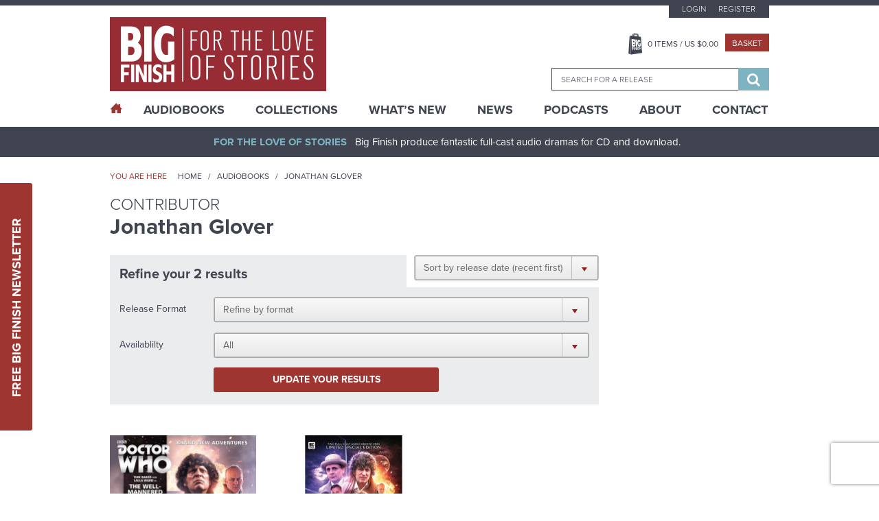

--- FILE ---
content_type: text/html; charset=utf-8
request_url: https://www.google.com/recaptcha/api2/anchor?ar=1&k=6LfOheUUAAAAAGtNWcBqMG6UGjl89P2qv37q02Ef&co=aHR0cHM6Ly93d3cuYmlnZmluaXNoLmNvbTo0NDM.&hl=en&v=N67nZn4AqZkNcbeMu4prBgzg&size=invisible&anchor-ms=20000&execute-ms=30000&cb=7zsa8p2xs4c7
body_size: 49448
content:
<!DOCTYPE HTML><html dir="ltr" lang="en"><head><meta http-equiv="Content-Type" content="text/html; charset=UTF-8">
<meta http-equiv="X-UA-Compatible" content="IE=edge">
<title>reCAPTCHA</title>
<style type="text/css">
/* cyrillic-ext */
@font-face {
  font-family: 'Roboto';
  font-style: normal;
  font-weight: 400;
  font-stretch: 100%;
  src: url(//fonts.gstatic.com/s/roboto/v48/KFO7CnqEu92Fr1ME7kSn66aGLdTylUAMa3GUBHMdazTgWw.woff2) format('woff2');
  unicode-range: U+0460-052F, U+1C80-1C8A, U+20B4, U+2DE0-2DFF, U+A640-A69F, U+FE2E-FE2F;
}
/* cyrillic */
@font-face {
  font-family: 'Roboto';
  font-style: normal;
  font-weight: 400;
  font-stretch: 100%;
  src: url(//fonts.gstatic.com/s/roboto/v48/KFO7CnqEu92Fr1ME7kSn66aGLdTylUAMa3iUBHMdazTgWw.woff2) format('woff2');
  unicode-range: U+0301, U+0400-045F, U+0490-0491, U+04B0-04B1, U+2116;
}
/* greek-ext */
@font-face {
  font-family: 'Roboto';
  font-style: normal;
  font-weight: 400;
  font-stretch: 100%;
  src: url(//fonts.gstatic.com/s/roboto/v48/KFO7CnqEu92Fr1ME7kSn66aGLdTylUAMa3CUBHMdazTgWw.woff2) format('woff2');
  unicode-range: U+1F00-1FFF;
}
/* greek */
@font-face {
  font-family: 'Roboto';
  font-style: normal;
  font-weight: 400;
  font-stretch: 100%;
  src: url(//fonts.gstatic.com/s/roboto/v48/KFO7CnqEu92Fr1ME7kSn66aGLdTylUAMa3-UBHMdazTgWw.woff2) format('woff2');
  unicode-range: U+0370-0377, U+037A-037F, U+0384-038A, U+038C, U+038E-03A1, U+03A3-03FF;
}
/* math */
@font-face {
  font-family: 'Roboto';
  font-style: normal;
  font-weight: 400;
  font-stretch: 100%;
  src: url(//fonts.gstatic.com/s/roboto/v48/KFO7CnqEu92Fr1ME7kSn66aGLdTylUAMawCUBHMdazTgWw.woff2) format('woff2');
  unicode-range: U+0302-0303, U+0305, U+0307-0308, U+0310, U+0312, U+0315, U+031A, U+0326-0327, U+032C, U+032F-0330, U+0332-0333, U+0338, U+033A, U+0346, U+034D, U+0391-03A1, U+03A3-03A9, U+03B1-03C9, U+03D1, U+03D5-03D6, U+03F0-03F1, U+03F4-03F5, U+2016-2017, U+2034-2038, U+203C, U+2040, U+2043, U+2047, U+2050, U+2057, U+205F, U+2070-2071, U+2074-208E, U+2090-209C, U+20D0-20DC, U+20E1, U+20E5-20EF, U+2100-2112, U+2114-2115, U+2117-2121, U+2123-214F, U+2190, U+2192, U+2194-21AE, U+21B0-21E5, U+21F1-21F2, U+21F4-2211, U+2213-2214, U+2216-22FF, U+2308-230B, U+2310, U+2319, U+231C-2321, U+2336-237A, U+237C, U+2395, U+239B-23B7, U+23D0, U+23DC-23E1, U+2474-2475, U+25AF, U+25B3, U+25B7, U+25BD, U+25C1, U+25CA, U+25CC, U+25FB, U+266D-266F, U+27C0-27FF, U+2900-2AFF, U+2B0E-2B11, U+2B30-2B4C, U+2BFE, U+3030, U+FF5B, U+FF5D, U+1D400-1D7FF, U+1EE00-1EEFF;
}
/* symbols */
@font-face {
  font-family: 'Roboto';
  font-style: normal;
  font-weight: 400;
  font-stretch: 100%;
  src: url(//fonts.gstatic.com/s/roboto/v48/KFO7CnqEu92Fr1ME7kSn66aGLdTylUAMaxKUBHMdazTgWw.woff2) format('woff2');
  unicode-range: U+0001-000C, U+000E-001F, U+007F-009F, U+20DD-20E0, U+20E2-20E4, U+2150-218F, U+2190, U+2192, U+2194-2199, U+21AF, U+21E6-21F0, U+21F3, U+2218-2219, U+2299, U+22C4-22C6, U+2300-243F, U+2440-244A, U+2460-24FF, U+25A0-27BF, U+2800-28FF, U+2921-2922, U+2981, U+29BF, U+29EB, U+2B00-2BFF, U+4DC0-4DFF, U+FFF9-FFFB, U+10140-1018E, U+10190-1019C, U+101A0, U+101D0-101FD, U+102E0-102FB, U+10E60-10E7E, U+1D2C0-1D2D3, U+1D2E0-1D37F, U+1F000-1F0FF, U+1F100-1F1AD, U+1F1E6-1F1FF, U+1F30D-1F30F, U+1F315, U+1F31C, U+1F31E, U+1F320-1F32C, U+1F336, U+1F378, U+1F37D, U+1F382, U+1F393-1F39F, U+1F3A7-1F3A8, U+1F3AC-1F3AF, U+1F3C2, U+1F3C4-1F3C6, U+1F3CA-1F3CE, U+1F3D4-1F3E0, U+1F3ED, U+1F3F1-1F3F3, U+1F3F5-1F3F7, U+1F408, U+1F415, U+1F41F, U+1F426, U+1F43F, U+1F441-1F442, U+1F444, U+1F446-1F449, U+1F44C-1F44E, U+1F453, U+1F46A, U+1F47D, U+1F4A3, U+1F4B0, U+1F4B3, U+1F4B9, U+1F4BB, U+1F4BF, U+1F4C8-1F4CB, U+1F4D6, U+1F4DA, U+1F4DF, U+1F4E3-1F4E6, U+1F4EA-1F4ED, U+1F4F7, U+1F4F9-1F4FB, U+1F4FD-1F4FE, U+1F503, U+1F507-1F50B, U+1F50D, U+1F512-1F513, U+1F53E-1F54A, U+1F54F-1F5FA, U+1F610, U+1F650-1F67F, U+1F687, U+1F68D, U+1F691, U+1F694, U+1F698, U+1F6AD, U+1F6B2, U+1F6B9-1F6BA, U+1F6BC, U+1F6C6-1F6CF, U+1F6D3-1F6D7, U+1F6E0-1F6EA, U+1F6F0-1F6F3, U+1F6F7-1F6FC, U+1F700-1F7FF, U+1F800-1F80B, U+1F810-1F847, U+1F850-1F859, U+1F860-1F887, U+1F890-1F8AD, U+1F8B0-1F8BB, U+1F8C0-1F8C1, U+1F900-1F90B, U+1F93B, U+1F946, U+1F984, U+1F996, U+1F9E9, U+1FA00-1FA6F, U+1FA70-1FA7C, U+1FA80-1FA89, U+1FA8F-1FAC6, U+1FACE-1FADC, U+1FADF-1FAE9, U+1FAF0-1FAF8, U+1FB00-1FBFF;
}
/* vietnamese */
@font-face {
  font-family: 'Roboto';
  font-style: normal;
  font-weight: 400;
  font-stretch: 100%;
  src: url(//fonts.gstatic.com/s/roboto/v48/KFO7CnqEu92Fr1ME7kSn66aGLdTylUAMa3OUBHMdazTgWw.woff2) format('woff2');
  unicode-range: U+0102-0103, U+0110-0111, U+0128-0129, U+0168-0169, U+01A0-01A1, U+01AF-01B0, U+0300-0301, U+0303-0304, U+0308-0309, U+0323, U+0329, U+1EA0-1EF9, U+20AB;
}
/* latin-ext */
@font-face {
  font-family: 'Roboto';
  font-style: normal;
  font-weight: 400;
  font-stretch: 100%;
  src: url(//fonts.gstatic.com/s/roboto/v48/KFO7CnqEu92Fr1ME7kSn66aGLdTylUAMa3KUBHMdazTgWw.woff2) format('woff2');
  unicode-range: U+0100-02BA, U+02BD-02C5, U+02C7-02CC, U+02CE-02D7, U+02DD-02FF, U+0304, U+0308, U+0329, U+1D00-1DBF, U+1E00-1E9F, U+1EF2-1EFF, U+2020, U+20A0-20AB, U+20AD-20C0, U+2113, U+2C60-2C7F, U+A720-A7FF;
}
/* latin */
@font-face {
  font-family: 'Roboto';
  font-style: normal;
  font-weight: 400;
  font-stretch: 100%;
  src: url(//fonts.gstatic.com/s/roboto/v48/KFO7CnqEu92Fr1ME7kSn66aGLdTylUAMa3yUBHMdazQ.woff2) format('woff2');
  unicode-range: U+0000-00FF, U+0131, U+0152-0153, U+02BB-02BC, U+02C6, U+02DA, U+02DC, U+0304, U+0308, U+0329, U+2000-206F, U+20AC, U+2122, U+2191, U+2193, U+2212, U+2215, U+FEFF, U+FFFD;
}
/* cyrillic-ext */
@font-face {
  font-family: 'Roboto';
  font-style: normal;
  font-weight: 500;
  font-stretch: 100%;
  src: url(//fonts.gstatic.com/s/roboto/v48/KFO7CnqEu92Fr1ME7kSn66aGLdTylUAMa3GUBHMdazTgWw.woff2) format('woff2');
  unicode-range: U+0460-052F, U+1C80-1C8A, U+20B4, U+2DE0-2DFF, U+A640-A69F, U+FE2E-FE2F;
}
/* cyrillic */
@font-face {
  font-family: 'Roboto';
  font-style: normal;
  font-weight: 500;
  font-stretch: 100%;
  src: url(//fonts.gstatic.com/s/roboto/v48/KFO7CnqEu92Fr1ME7kSn66aGLdTylUAMa3iUBHMdazTgWw.woff2) format('woff2');
  unicode-range: U+0301, U+0400-045F, U+0490-0491, U+04B0-04B1, U+2116;
}
/* greek-ext */
@font-face {
  font-family: 'Roboto';
  font-style: normal;
  font-weight: 500;
  font-stretch: 100%;
  src: url(//fonts.gstatic.com/s/roboto/v48/KFO7CnqEu92Fr1ME7kSn66aGLdTylUAMa3CUBHMdazTgWw.woff2) format('woff2');
  unicode-range: U+1F00-1FFF;
}
/* greek */
@font-face {
  font-family: 'Roboto';
  font-style: normal;
  font-weight: 500;
  font-stretch: 100%;
  src: url(//fonts.gstatic.com/s/roboto/v48/KFO7CnqEu92Fr1ME7kSn66aGLdTylUAMa3-UBHMdazTgWw.woff2) format('woff2');
  unicode-range: U+0370-0377, U+037A-037F, U+0384-038A, U+038C, U+038E-03A1, U+03A3-03FF;
}
/* math */
@font-face {
  font-family: 'Roboto';
  font-style: normal;
  font-weight: 500;
  font-stretch: 100%;
  src: url(//fonts.gstatic.com/s/roboto/v48/KFO7CnqEu92Fr1ME7kSn66aGLdTylUAMawCUBHMdazTgWw.woff2) format('woff2');
  unicode-range: U+0302-0303, U+0305, U+0307-0308, U+0310, U+0312, U+0315, U+031A, U+0326-0327, U+032C, U+032F-0330, U+0332-0333, U+0338, U+033A, U+0346, U+034D, U+0391-03A1, U+03A3-03A9, U+03B1-03C9, U+03D1, U+03D5-03D6, U+03F0-03F1, U+03F4-03F5, U+2016-2017, U+2034-2038, U+203C, U+2040, U+2043, U+2047, U+2050, U+2057, U+205F, U+2070-2071, U+2074-208E, U+2090-209C, U+20D0-20DC, U+20E1, U+20E5-20EF, U+2100-2112, U+2114-2115, U+2117-2121, U+2123-214F, U+2190, U+2192, U+2194-21AE, U+21B0-21E5, U+21F1-21F2, U+21F4-2211, U+2213-2214, U+2216-22FF, U+2308-230B, U+2310, U+2319, U+231C-2321, U+2336-237A, U+237C, U+2395, U+239B-23B7, U+23D0, U+23DC-23E1, U+2474-2475, U+25AF, U+25B3, U+25B7, U+25BD, U+25C1, U+25CA, U+25CC, U+25FB, U+266D-266F, U+27C0-27FF, U+2900-2AFF, U+2B0E-2B11, U+2B30-2B4C, U+2BFE, U+3030, U+FF5B, U+FF5D, U+1D400-1D7FF, U+1EE00-1EEFF;
}
/* symbols */
@font-face {
  font-family: 'Roboto';
  font-style: normal;
  font-weight: 500;
  font-stretch: 100%;
  src: url(//fonts.gstatic.com/s/roboto/v48/KFO7CnqEu92Fr1ME7kSn66aGLdTylUAMaxKUBHMdazTgWw.woff2) format('woff2');
  unicode-range: U+0001-000C, U+000E-001F, U+007F-009F, U+20DD-20E0, U+20E2-20E4, U+2150-218F, U+2190, U+2192, U+2194-2199, U+21AF, U+21E6-21F0, U+21F3, U+2218-2219, U+2299, U+22C4-22C6, U+2300-243F, U+2440-244A, U+2460-24FF, U+25A0-27BF, U+2800-28FF, U+2921-2922, U+2981, U+29BF, U+29EB, U+2B00-2BFF, U+4DC0-4DFF, U+FFF9-FFFB, U+10140-1018E, U+10190-1019C, U+101A0, U+101D0-101FD, U+102E0-102FB, U+10E60-10E7E, U+1D2C0-1D2D3, U+1D2E0-1D37F, U+1F000-1F0FF, U+1F100-1F1AD, U+1F1E6-1F1FF, U+1F30D-1F30F, U+1F315, U+1F31C, U+1F31E, U+1F320-1F32C, U+1F336, U+1F378, U+1F37D, U+1F382, U+1F393-1F39F, U+1F3A7-1F3A8, U+1F3AC-1F3AF, U+1F3C2, U+1F3C4-1F3C6, U+1F3CA-1F3CE, U+1F3D4-1F3E0, U+1F3ED, U+1F3F1-1F3F3, U+1F3F5-1F3F7, U+1F408, U+1F415, U+1F41F, U+1F426, U+1F43F, U+1F441-1F442, U+1F444, U+1F446-1F449, U+1F44C-1F44E, U+1F453, U+1F46A, U+1F47D, U+1F4A3, U+1F4B0, U+1F4B3, U+1F4B9, U+1F4BB, U+1F4BF, U+1F4C8-1F4CB, U+1F4D6, U+1F4DA, U+1F4DF, U+1F4E3-1F4E6, U+1F4EA-1F4ED, U+1F4F7, U+1F4F9-1F4FB, U+1F4FD-1F4FE, U+1F503, U+1F507-1F50B, U+1F50D, U+1F512-1F513, U+1F53E-1F54A, U+1F54F-1F5FA, U+1F610, U+1F650-1F67F, U+1F687, U+1F68D, U+1F691, U+1F694, U+1F698, U+1F6AD, U+1F6B2, U+1F6B9-1F6BA, U+1F6BC, U+1F6C6-1F6CF, U+1F6D3-1F6D7, U+1F6E0-1F6EA, U+1F6F0-1F6F3, U+1F6F7-1F6FC, U+1F700-1F7FF, U+1F800-1F80B, U+1F810-1F847, U+1F850-1F859, U+1F860-1F887, U+1F890-1F8AD, U+1F8B0-1F8BB, U+1F8C0-1F8C1, U+1F900-1F90B, U+1F93B, U+1F946, U+1F984, U+1F996, U+1F9E9, U+1FA00-1FA6F, U+1FA70-1FA7C, U+1FA80-1FA89, U+1FA8F-1FAC6, U+1FACE-1FADC, U+1FADF-1FAE9, U+1FAF0-1FAF8, U+1FB00-1FBFF;
}
/* vietnamese */
@font-face {
  font-family: 'Roboto';
  font-style: normal;
  font-weight: 500;
  font-stretch: 100%;
  src: url(//fonts.gstatic.com/s/roboto/v48/KFO7CnqEu92Fr1ME7kSn66aGLdTylUAMa3OUBHMdazTgWw.woff2) format('woff2');
  unicode-range: U+0102-0103, U+0110-0111, U+0128-0129, U+0168-0169, U+01A0-01A1, U+01AF-01B0, U+0300-0301, U+0303-0304, U+0308-0309, U+0323, U+0329, U+1EA0-1EF9, U+20AB;
}
/* latin-ext */
@font-face {
  font-family: 'Roboto';
  font-style: normal;
  font-weight: 500;
  font-stretch: 100%;
  src: url(//fonts.gstatic.com/s/roboto/v48/KFO7CnqEu92Fr1ME7kSn66aGLdTylUAMa3KUBHMdazTgWw.woff2) format('woff2');
  unicode-range: U+0100-02BA, U+02BD-02C5, U+02C7-02CC, U+02CE-02D7, U+02DD-02FF, U+0304, U+0308, U+0329, U+1D00-1DBF, U+1E00-1E9F, U+1EF2-1EFF, U+2020, U+20A0-20AB, U+20AD-20C0, U+2113, U+2C60-2C7F, U+A720-A7FF;
}
/* latin */
@font-face {
  font-family: 'Roboto';
  font-style: normal;
  font-weight: 500;
  font-stretch: 100%;
  src: url(//fonts.gstatic.com/s/roboto/v48/KFO7CnqEu92Fr1ME7kSn66aGLdTylUAMa3yUBHMdazQ.woff2) format('woff2');
  unicode-range: U+0000-00FF, U+0131, U+0152-0153, U+02BB-02BC, U+02C6, U+02DA, U+02DC, U+0304, U+0308, U+0329, U+2000-206F, U+20AC, U+2122, U+2191, U+2193, U+2212, U+2215, U+FEFF, U+FFFD;
}
/* cyrillic-ext */
@font-face {
  font-family: 'Roboto';
  font-style: normal;
  font-weight: 900;
  font-stretch: 100%;
  src: url(//fonts.gstatic.com/s/roboto/v48/KFO7CnqEu92Fr1ME7kSn66aGLdTylUAMa3GUBHMdazTgWw.woff2) format('woff2');
  unicode-range: U+0460-052F, U+1C80-1C8A, U+20B4, U+2DE0-2DFF, U+A640-A69F, U+FE2E-FE2F;
}
/* cyrillic */
@font-face {
  font-family: 'Roboto';
  font-style: normal;
  font-weight: 900;
  font-stretch: 100%;
  src: url(//fonts.gstatic.com/s/roboto/v48/KFO7CnqEu92Fr1ME7kSn66aGLdTylUAMa3iUBHMdazTgWw.woff2) format('woff2');
  unicode-range: U+0301, U+0400-045F, U+0490-0491, U+04B0-04B1, U+2116;
}
/* greek-ext */
@font-face {
  font-family: 'Roboto';
  font-style: normal;
  font-weight: 900;
  font-stretch: 100%;
  src: url(//fonts.gstatic.com/s/roboto/v48/KFO7CnqEu92Fr1ME7kSn66aGLdTylUAMa3CUBHMdazTgWw.woff2) format('woff2');
  unicode-range: U+1F00-1FFF;
}
/* greek */
@font-face {
  font-family: 'Roboto';
  font-style: normal;
  font-weight: 900;
  font-stretch: 100%;
  src: url(//fonts.gstatic.com/s/roboto/v48/KFO7CnqEu92Fr1ME7kSn66aGLdTylUAMa3-UBHMdazTgWw.woff2) format('woff2');
  unicode-range: U+0370-0377, U+037A-037F, U+0384-038A, U+038C, U+038E-03A1, U+03A3-03FF;
}
/* math */
@font-face {
  font-family: 'Roboto';
  font-style: normal;
  font-weight: 900;
  font-stretch: 100%;
  src: url(//fonts.gstatic.com/s/roboto/v48/KFO7CnqEu92Fr1ME7kSn66aGLdTylUAMawCUBHMdazTgWw.woff2) format('woff2');
  unicode-range: U+0302-0303, U+0305, U+0307-0308, U+0310, U+0312, U+0315, U+031A, U+0326-0327, U+032C, U+032F-0330, U+0332-0333, U+0338, U+033A, U+0346, U+034D, U+0391-03A1, U+03A3-03A9, U+03B1-03C9, U+03D1, U+03D5-03D6, U+03F0-03F1, U+03F4-03F5, U+2016-2017, U+2034-2038, U+203C, U+2040, U+2043, U+2047, U+2050, U+2057, U+205F, U+2070-2071, U+2074-208E, U+2090-209C, U+20D0-20DC, U+20E1, U+20E5-20EF, U+2100-2112, U+2114-2115, U+2117-2121, U+2123-214F, U+2190, U+2192, U+2194-21AE, U+21B0-21E5, U+21F1-21F2, U+21F4-2211, U+2213-2214, U+2216-22FF, U+2308-230B, U+2310, U+2319, U+231C-2321, U+2336-237A, U+237C, U+2395, U+239B-23B7, U+23D0, U+23DC-23E1, U+2474-2475, U+25AF, U+25B3, U+25B7, U+25BD, U+25C1, U+25CA, U+25CC, U+25FB, U+266D-266F, U+27C0-27FF, U+2900-2AFF, U+2B0E-2B11, U+2B30-2B4C, U+2BFE, U+3030, U+FF5B, U+FF5D, U+1D400-1D7FF, U+1EE00-1EEFF;
}
/* symbols */
@font-face {
  font-family: 'Roboto';
  font-style: normal;
  font-weight: 900;
  font-stretch: 100%;
  src: url(//fonts.gstatic.com/s/roboto/v48/KFO7CnqEu92Fr1ME7kSn66aGLdTylUAMaxKUBHMdazTgWw.woff2) format('woff2');
  unicode-range: U+0001-000C, U+000E-001F, U+007F-009F, U+20DD-20E0, U+20E2-20E4, U+2150-218F, U+2190, U+2192, U+2194-2199, U+21AF, U+21E6-21F0, U+21F3, U+2218-2219, U+2299, U+22C4-22C6, U+2300-243F, U+2440-244A, U+2460-24FF, U+25A0-27BF, U+2800-28FF, U+2921-2922, U+2981, U+29BF, U+29EB, U+2B00-2BFF, U+4DC0-4DFF, U+FFF9-FFFB, U+10140-1018E, U+10190-1019C, U+101A0, U+101D0-101FD, U+102E0-102FB, U+10E60-10E7E, U+1D2C0-1D2D3, U+1D2E0-1D37F, U+1F000-1F0FF, U+1F100-1F1AD, U+1F1E6-1F1FF, U+1F30D-1F30F, U+1F315, U+1F31C, U+1F31E, U+1F320-1F32C, U+1F336, U+1F378, U+1F37D, U+1F382, U+1F393-1F39F, U+1F3A7-1F3A8, U+1F3AC-1F3AF, U+1F3C2, U+1F3C4-1F3C6, U+1F3CA-1F3CE, U+1F3D4-1F3E0, U+1F3ED, U+1F3F1-1F3F3, U+1F3F5-1F3F7, U+1F408, U+1F415, U+1F41F, U+1F426, U+1F43F, U+1F441-1F442, U+1F444, U+1F446-1F449, U+1F44C-1F44E, U+1F453, U+1F46A, U+1F47D, U+1F4A3, U+1F4B0, U+1F4B3, U+1F4B9, U+1F4BB, U+1F4BF, U+1F4C8-1F4CB, U+1F4D6, U+1F4DA, U+1F4DF, U+1F4E3-1F4E6, U+1F4EA-1F4ED, U+1F4F7, U+1F4F9-1F4FB, U+1F4FD-1F4FE, U+1F503, U+1F507-1F50B, U+1F50D, U+1F512-1F513, U+1F53E-1F54A, U+1F54F-1F5FA, U+1F610, U+1F650-1F67F, U+1F687, U+1F68D, U+1F691, U+1F694, U+1F698, U+1F6AD, U+1F6B2, U+1F6B9-1F6BA, U+1F6BC, U+1F6C6-1F6CF, U+1F6D3-1F6D7, U+1F6E0-1F6EA, U+1F6F0-1F6F3, U+1F6F7-1F6FC, U+1F700-1F7FF, U+1F800-1F80B, U+1F810-1F847, U+1F850-1F859, U+1F860-1F887, U+1F890-1F8AD, U+1F8B0-1F8BB, U+1F8C0-1F8C1, U+1F900-1F90B, U+1F93B, U+1F946, U+1F984, U+1F996, U+1F9E9, U+1FA00-1FA6F, U+1FA70-1FA7C, U+1FA80-1FA89, U+1FA8F-1FAC6, U+1FACE-1FADC, U+1FADF-1FAE9, U+1FAF0-1FAF8, U+1FB00-1FBFF;
}
/* vietnamese */
@font-face {
  font-family: 'Roboto';
  font-style: normal;
  font-weight: 900;
  font-stretch: 100%;
  src: url(//fonts.gstatic.com/s/roboto/v48/KFO7CnqEu92Fr1ME7kSn66aGLdTylUAMa3OUBHMdazTgWw.woff2) format('woff2');
  unicode-range: U+0102-0103, U+0110-0111, U+0128-0129, U+0168-0169, U+01A0-01A1, U+01AF-01B0, U+0300-0301, U+0303-0304, U+0308-0309, U+0323, U+0329, U+1EA0-1EF9, U+20AB;
}
/* latin-ext */
@font-face {
  font-family: 'Roboto';
  font-style: normal;
  font-weight: 900;
  font-stretch: 100%;
  src: url(//fonts.gstatic.com/s/roboto/v48/KFO7CnqEu92Fr1ME7kSn66aGLdTylUAMa3KUBHMdazTgWw.woff2) format('woff2');
  unicode-range: U+0100-02BA, U+02BD-02C5, U+02C7-02CC, U+02CE-02D7, U+02DD-02FF, U+0304, U+0308, U+0329, U+1D00-1DBF, U+1E00-1E9F, U+1EF2-1EFF, U+2020, U+20A0-20AB, U+20AD-20C0, U+2113, U+2C60-2C7F, U+A720-A7FF;
}
/* latin */
@font-face {
  font-family: 'Roboto';
  font-style: normal;
  font-weight: 900;
  font-stretch: 100%;
  src: url(//fonts.gstatic.com/s/roboto/v48/KFO7CnqEu92Fr1ME7kSn66aGLdTylUAMa3yUBHMdazQ.woff2) format('woff2');
  unicode-range: U+0000-00FF, U+0131, U+0152-0153, U+02BB-02BC, U+02C6, U+02DA, U+02DC, U+0304, U+0308, U+0329, U+2000-206F, U+20AC, U+2122, U+2191, U+2193, U+2212, U+2215, U+FEFF, U+FFFD;
}

</style>
<link rel="stylesheet" type="text/css" href="https://www.gstatic.com/recaptcha/releases/N67nZn4AqZkNcbeMu4prBgzg/styles__ltr.css">
<script nonce="0qLQi0ydU2YaHO_zRHR00w" type="text/javascript">window['__recaptcha_api'] = 'https://www.google.com/recaptcha/api2/';</script>
<script type="text/javascript" src="https://www.gstatic.com/recaptcha/releases/N67nZn4AqZkNcbeMu4prBgzg/recaptcha__en.js" nonce="0qLQi0ydU2YaHO_zRHR00w">
      
    </script></head>
<body><div id="rc-anchor-alert" class="rc-anchor-alert"></div>
<input type="hidden" id="recaptcha-token" value="[base64]">
<script type="text/javascript" nonce="0qLQi0ydU2YaHO_zRHR00w">
      recaptcha.anchor.Main.init("[\x22ainput\x22,[\x22bgdata\x22,\x22\x22,\[base64]/[base64]/MjU1Ong/[base64]/[base64]/[base64]/[base64]/[base64]/[base64]/[base64]/[base64]/[base64]/[base64]/[base64]/[base64]/[base64]/[base64]/[base64]\\u003d\x22,\[base64]\x22,\[base64]/w6PCrC9lHMOWISYFw6B7w7fDiwPCjcKUw4U7w6zDicO1dsObB8K8RsKfcsOwwoIBacOdGkoUZMKWw47CsMOjwrXCmsK0w4PCisO9M1loHl/ClcO/N0RXeiEqRTlmw4bCssKFPxrCq8OPO3nChFd7wpMAw7vClsKRw6dWIMObwqMBUTDCicOZw6pPPRXDv3ptw7rCsMOZw7fCtw7DvWXDj8K8wr0Ew6QBSAY9w5TChBfCoMKRwoxSw4fCscOMWMOmwoZcwrxBwp/Dm2/DlcOtNmTDgsOow4zDicOCVcKCw7lmwrwAcUQEMwt3IlnDlXhDwp0+w6bDtMKcw5/Do8ObB8Owwr41UMK+UsK1w5LCgGQpKQTCrXHDpFzDncKGw63DnsOrwqdHw5YDSxrDrADCiW/CgB3Du8ORw4V9GcKcwpNua8KlKMOjP8O1w4HCssKxw4FPwqJ5w5jDmzkRw6A/wpDDtj1gdsOSdMOBw7PDrsO+RhIcwrnDmBZ3Qw1PMi/Dr8K7WsKefCABYMO3UsKywq7DlcOVw7XDpsKvaE7ClcOUUcOcw5zDgMOuW23Dq0gjw7zDlsKHZRDCgcOkwr/DoG3Cl8OEZsOoXcOUVcKEw4/CpcOkOsOEwql/w45IKMOuw7pNwo0sf1hMwoJhw4XDrMO8wql7wojCrcORwqtgw7TDuXXDrMOrwozDo14tfsKAw5/DoUBIw6B9aMO5w4IcGMKgKCtpw7o9ZMOpHjUHw6QZw4JHwrNRUwZBHBTDjcONUibCmw0iw5bDi8KNw6HDiUDDrGnCisKDw50qw6XDgnVkCMOxw68uw6TCvwzDniTDosOyw6TCiwXCisOpwpXDiXHDh8ObwqHCjsKEwofDpUMib8OEw5oKw7bCgMOcVGDCrMOTWHTDsB/DkyIGwqrDohHDmG7Dv8K0EF3ChsKkw590dsK1BxI/MwrDrl8PwrJDBCTDqVzDqMOQw7M3wpJnw5V5EMOkwp55PMKBwoo+egEZw6TDnsOfNMOTZQopwpFie8KVwq52Gjx8w5fDt8Osw4Y/ck3CmsOVFsOlwoXClcKFw5DDjDHCkMKCBirDiWnCmGDDvi1qJsKjwovCuT7CmXkHTzfDoAQ5w6/DscONL2A5w5NZwq4cwqbDr8OYw40ZwrIXwq3DlsKrAMOIQcK1AMKywqTCrcKjwpEiVcO8Z359w7TCgcKeZX9UGXRUd1Rvw4rCmk0gOxUaQFLDpS7DnCnCtWkfwpfDoysAw7LCpTvCk8Oiw4AGeQcCRcKND3zDlMKNwqAyYiHCilF/w6nDosKbd8OLJiTDvQc6w6gYwogLBMOPI8O4w4HClMOnwrVyBRACaHzDrEPDlybDncOSw60ReMKJwr7DnVwZHybDm27DiMKkw4/DjihGw6XCvcOiEsO1AmAWw4zCoG09wpBuH8Oiw5rChX3Ci8K7wrFkR8O/w6HCliDDt3LDuMKiAgJcwrcvGFJAaMKwwpYARzPCgcOSwqUQw7bDtcKULjkJwr5Kwr7DusK/LFJ2J8KhBmNcw7sPwq7Dq3k0HcKLwrAMOGdpMEF0CnNDw4AXW8OzCcKlXSXCkMO8Z3HCmV/Cq8KBIcOmJks9UMOUwqFtSMOzWzvDn8OVYcKPw7ZRwr4FW3/[base64]/DkcKWJTTCgkcNw7dWwrbDuMOXwodrwqHCunNXw446w5xOSW7CgMK+KcOkPsKtBsKBR8KmfF5+ahhhQ2rDusOtw5HCtXZ5wr98w5bDv8OecsKcworCrDE6wrx/UiDDuiPDgwAEw7I/HmDDozckwo5Hw6INXcKifVpww5ZwfcOUHxl6w5RNw7XCiUcXw74Nw6dgw5/DiwJRDDU0O8KqQcKBNMKyXkYMWMOswoHCtsO7w7gtFsK0Y8KYw57DrsK2OcOcw4/DoWx3BsKVcXprWsKlwqkpYlzDkMO3wqh0YTNWwolSMsKDwqIGOMOswoXDqiYce18BwpAQwpMSS3o/XsOGIMKcIQjDuMOOwo/DsVVbGMK2Z18awrLDpcK/NMKEa8KFwoMuwonCtAJAw7M4d0zDsWAAwpl3HH7ClsO8SilYSGvDv8OIYAvCrh3DizRUUihQwonDhk/DqERowofDmTcnwpUvwp04KMO/w7RfIXTDocK7w5t2KRATGcOTw5XDmE4nEBfDtj7CpsOkwqFdw4PDiR7Do8OydMOlwoPCt8Ohw5J6w4lyw6zDqsO8wo9wwqJSwpDCosOqLsOGTMKJdHk4BcOBw6/[base64]/Du8O/[base64]/[base64]/Ct8K1wrlaIkLCqMK8wq7DkgJWOMO6w5TDnsKXaHbDlMOpwp4iAStZw5oKw7PDrcOXMMOgw77CtMKFw7YGw7ppwoEuw7PCmsKydcO3MUHCq8KyGXozEi3CtTY0MBfCjMK/YMOPwo41w5ZNw6p7w6rCu8Kzw7g5w7fCmMKCwo9Vw7fDo8KDwp4dEMKSM8ONYsOYS2t3C0TCh8OjMMKYw7/DoMKyw63CvW8pwqjCqmcIaljCtHbDqlvCusOYeS/DlMOPDgAfw7vCs8KJwphrScKzw70uw480wqA2SSFtdMOwwoZ8wqrCv3XDqMK6Ay7CpBPDtcKzwoNQb2ZcPwjCk8O8H8O9ScKzTsOOw7AYwqHCvMOMcMKNw4NaTsKKOC/DiGR0wrrCoMKCw58Rw7vDvMKVwoMpU8K4S8KoFMK0e8OmPD7DvS0aw6ZCwpXClzl7wpDDrsO7wobDvEhSfMOXwoQeSEt0w7J9w44NB8OZacKVw7LCqiAsTMK0T3nClDw+w61Qb3rCp8O/w5ULw7TCo8KxVQQrwpZqKh1pwr4BYsOiwrw0RMOMwoHDtkUswpzCs8OIw50yJAF/aMKaTx9Yw4Jla8KZworDocKEw5M8wpLDq1VpwotowpNubTRXY8OpBG/Cvg7CosO/woYEw71lwogBXXRgOMK8DhnCjsKFNsO2K2VqQHHDvkdBwrfDsWQANcKhw4M4wqZrw6RvwpVqIxt6B8KnF8O+wpl9w7lOw7TCtcOgIMKtwqUddxYoFcKKwqNmVRUeM0Mxwo7ClsO7KcKeA8OBHgrCgQzCgcOgMsOQLkx/w6nDlsOrS8Olwr84M8KdEDDCj8OEw7nDj1fDpj1xw4bCmMOgw4clemNUGMK4GD3CkDTCsV0fwrPDjcOEw5bDulvDsi5HBSpIXMK/[base64]/[base64]/DrDzChRnCgcOVEBMVwo9Kw4LDrMKaC2DDp1nCsQcpw6vCnsKRNsKVwrsjw745wqLDn8OKS8OAMUHCmMKWw7HChBnChXLCqsKnw71GXcOJT15CQsK4BsOaFsKUO0wYMMKdwrIIS1TCpMKJHsOkw7wjwp9KbzFTw6BDwpjDs8KUd8OPwrwTw7/DhcKLwqTDv2MIfMKAwqfColHDqsOhw783woc3wrrCmMOJwrbCvTx+wqpDw4ROw4rCjjfDs1FgTlhhN8KKwrNUH8Ohw6/CjGjDrsOYw6lKYsO5TlbCuMK1IyczVyIrwqRmwpBubV3DqMK2ekrDrcKLLlt5wpxsEcOXw7/CiSLCnHHCvAPDlsKww53CjcOkQMKeYX/[base64]/[base64]/DnHnCrWMRI8KWOsOgV1XCm8OTQwQGacOvf3BIOxrClcOdwq3DgWnDl8Kjw4Ahw7I8w6MMwqYnRH3CpMODA8KxTMOiJsKVHcKhwrkDwpFsYQNeVxMHwofCkG/DiDlEwq/CqsKrXA09ZgPDscKIQDxmFsOmcWXCqcKBRl4Nwrw3worCn8ODEhHChDLDicOGwqTChMKoZxfChwrDgmDCmMOyN13DmgAEIBTCvmgcw5bCucO0UwnDoycnw5rCh8K/w67Cj8KbR3JWWxoWGsKHwrZ8JMO/HGl6w7AHw47ChRXDoMOnwqofb0cawrBTw5YYw5zDtznDrMOJw4Q7w6onwqHDszEDfjXChnvDojYmMlA2DMO0wqxYE8ONwrjCuMOuSsO0wq3DlsO/SA0ILDHDqsKuwrM5fUXDp28PezsnGMOTFynCg8Kww79AQzpnWw7DpsO/[base64]/CrhJGw65+BXDDkCTCg8OxwrjCoG10CxLDpzNPXMOwwrdFEyF9czhWFUFNHirCmlrCkMOxAC/DrlHDikXCiyjDgD3Du2LCrzrDlcOECsK7ORXDh8OiSxY9DjsGWD/CsEsKZDx/QsKEw6nDgcOOW8OPbMOVI8KJYz4af2kmw4HCmMOtJXRJw43DsXHCvsO6w5HDmGrCvHo3w7lrwpsjIcOrwrDDtXZ5wrLDv2XCh8KgBcOMw7Y9OMKaTjVrJ8O9w5RYw6TCmgnDmMOswoDCksK/woJAw5/CoH3CrcKhc8KNw5rClMOzwpTCtDPDvF19VmLCtiguw40Vw7HDuSzDkcKkw6TDkzgCa8Kgw5TDicKJJcO3wrhEw4bDtcOWw4PDlcObwqvDtsO2NAMGYjwBw6hSKMO+JsKDeA16cGZUw5DDtcOSwqBhwpLCqCgRwrFHwrvDug/Cpwx+wqHDuRfCnMKEdip5XyPCucK/[base64]/CuMOYJCYyw6PDg8OlwrDCgMK/[base64]/[base64]/DlBFbBVDCrMKNw6HCg3xww5DDucOhwrV0wqPDjMKEw6XCq8KcdRgIwpDCoFPDg1ZnwoXChMKkwosyJMKkw4lIAcKPwpUAF8KdwpzDtsK1csOJRsKLw6PCvhnDp8K7wqV0YcORK8OsZMOswq7DvsOjNcK9MCrDqGd/w44Aw43Cu8OgYMOYQ8OrKMOVTHoWRFDCrD7CjcOGHDRFwrQkw5HCm2VFGTTDtCNOcMOjBcObwozCucO8wrnCt1fChHTDjwxSwoPCsHTCi8Ktw53CgR3DtcKCw4F4w6Zxw6YIw5s1LwXCsRjDumFjw5/ChgIGBMOYwptkwpF/KMKGw6PCkcOABcK9wq3DsADCuzTCugbCgcK4DRE8wqFtYVEEw6/Cp1Q3ICnCpcKJEMKPMW/DvcOBSMOuS8KJTF7DpSjCo8O7bF4oecKOVMKzwrDCtU/DtnEBwpbDssObYcOVw53CnEXDtcOAw7rDhsKyC8OcwpLCrjZlw69uLcKSwo3DqVN3b1HDugJpw7HCscO7d8ONw6HCgMKbDsOnwqdpTsOHM8KyEcK0MnAQwrBhwq1OwqdQw53DtkpOwqplSWHDgHwNwpzCnsOoLwADQyFyRR7DucO9wr/DmhFtwq0cARNvMlN7w7cNS18kHRgLFnvDkixfw5XDiCDDo8Kbw5TCvmJuIUw+wrjDhnzCvcOyw6lEwqJ1w7vDlcKpwoYvTjLCisKJwpArwrZCwojCk8K0w6/DqmFTdRR8w5x0F1YdQCrCtcKowr9Pc0VjUWkBwojCvE7Dp2LDuyrCmBHCsMKVfgJWw5DDpD0Hw4zCncOIUWjCnsOvK8KqwpxhGcK0wrVjazzDqk/Cjk/CkUcEwrt/w4V4WcOrw6BMwot5K0ZAw6fCjh/DuncJw6NpVj/CusKRTCY+wr8CS8OXQMOOwoDDsMKPV0Vjwpcxwq8+TcOlw6woAMKdw4lXLsKtwpVHa8Oqwrg8GcKKJsOYCsKLPsO/[base64]/[base64]/CqihLDXUQKA3CscKHwo9Bw6p6woFmOsK9AcO1wq3DpjDCvT4jw4pRG13Dr8KowrtibxkrAcOaw4gdacOaE0Rvw6BBw593PDPCncOqw4HCrMO9FgxHw7bCkcKBwpXDuRPDonHDvVPCt8OKw5J4w74jwr/DlS7CkBA+wrAqYAvDl8KtNU/DlcKDCTfCucOia8KYcDLDvsKxw4XCmhMTMsO/w67Cgzkqwp11wozDiDcXw68eazldXcOmwpFdw7F+w5VsElVzw6sxwoZsUXkUB8K3w7DCi2BYwppleRRPZ23Cv8Oww7QLZsO1EcOZF8OYHcKQwqfCox4Nw7nDgsOIJMKWwrJoFsO1eSJ+NktwwohiwpJwGsObdEHDk1JWd8O5w63CisKvw5wjXB/[base64]/CjFnCpMKHYcOOehvCpMKEwrXDtsKuwowWw6vCiMOGw6LChW5iw6twHX7CkMKOwpXCssKzUycuPwUAwoF6PMKrwq8fA8KMw6/CssO6wrzDpMOww4Nrw6jCpcO2w442w6htwpLClFMpE8KCPlZEw7fCvcOtwqxlwpl+w5TDsGMIT8K+TsOUOEIlC0B1I0MwUxDCjEPDswzCucOUwrgqwr/Du8OPWig/[base64]/DrcOkwpk6w4w7w4Qdwp3Dr8KrS8OuT8O7wqZvw7rCl2jClcKCTERtE8O6O8K6DVl2az7ChMOIf8O/w79wP8ODwr5aw4sPwpFvOMKjwpzClsOPwrI1EMKCTcOiTyvCnsKow5LDusOHwp3CgG4eI8KhwoDDq1Zow7TCvMOUM8O+wrvCv8OfbC1Cw5LDnhU3worCtsKqQkseccOtaD/[base64]/w7cIU8KQb1HCoDrDixPDm8K3wrnCnSrCtsO0Wmh4ZibDpTnDh8OyB8OleE7CvsOvBXB2V8OucXDCksKbCMOHw4N9aUE3w5vDr8Oywp/DuCFtwrTCt8KwaMKPA8OXAxzDhjI0bArDjHrCiyDDmyoMwq9rJMOVw6JaFMOtW8K3HcOcwrFAPRXDk8OBw45+FsO0wq5nwpHCkzhyw73DoxtKXXlXKSDCkcKjwq9XwrjDsMOJw4JPwprDn2gSwoRTUMKDScOIR8K6wo/CqsOfAjrCoWcbw4EUwoITw4UVw4NFaMKcw4/[base64]/Cr8OowpAvw7vDvk/Dh35HDQUBMWHCv8KEwowEHMKlwoZQwrYwwoMBasKAw6zCmcK2UzJ0O8OjwqhawpbCrypYLMOFQ2XCksOTDsOxd8Kcw7pcwpF9XMOcJMK+HcOWw5nCksKvw5LCs8ObKCvDncOqwot9w6HCkFMAwpliwrjDsBcbwpPCo2JqwoPDt8K2KAQ8KMK8w6h3BX/Dhn/Dp8KqwpkVwqzCvmbDjMKQw6cHYw8SwpcawrvCvMKQRsKAwqTCscK5w70Qw4fCmsOAw6wMdMKQwqIhw6XCsS8xABkaw5nDsXgHw7LDkMKiAMOTw41MEsOUL8OCwqw5w6bCp8OPwq/[base64]/[base64]/CjsO9wrbCgsKHw5LDlVDCmMO1wqdzTMKkPMOLU3tPw7hsw55fTCQ1N8OoXj7DoijCrcOvFh/CgzfDrUgvP8OXw77CrsO3w4Acw6I8w55wQcKzWMK2csO9wqoUesOAwoEVKxTDh8KzQcK9wpDCsMOCGcK3JB/CjF9vw49vSgHCjj0NN8KCwrvDg2zDnCpkLMO3QX/[base64]/DlsKrFcOjw5NdwpcBw7VLGcOSw4/CscKMw5HCosOEw7o1HMOnbETClA56w6MFw6RQW8KLJDxbGwrCtcKOQgBWQmdVwoY4wq/DvRHCp2p5wow+PMOQQMOJwpZPSsOEKWcbwp7Ch8KscsOgwpjDpX55BsKGw7PCnMO7XjHDiMOVX8OZw6DDlcK2KMO5DsOdwp/Cj3wBw45Aw63Do28bT8KeUQpSw5nCnBbCisKTU8OuRcObw7HCnMO4e8KpwoPDoMOIwo9BXmoSwqvCn8K1w7AUTcOmecOowq1XUsKNwpNswqDCp8K3dcO+w6TDjsKaUXbDnDvDkMKSw4jDqMKyZ3cnK8OadsO9wqYMwqYVJ3okLRp8w6/CiXjCncKFZA/DhXfCu00+YGbDuSI1BsKbbMO3NU/CjgzDmcKIwqdDwr01GDDCpMKww6wzCmDDoirDkW1fHMOAw57DsDFAw7nCjMO4NEZqw6TCs8OkUH7Co20Twp9fcsKKRMKcw4LChFrDscKww7jCrsK/wrhXXcOPwpDDqxw3w4bDr8OkRTDCl00VQ3/DlnDCqsKew5d0IzTDrl/DrMKHwrAEwpjDjlLDqiElwr/[base64]/DmsO/IsKFXsKywpAjR8K6GsK9w7FiWcKdVh5cwpbDjsOnJy42L8O1wpDDkjp7exLCtMO7N8ONSHEjV0rDj8KzIR92Yk8bC8KlUnfCmsO4XsKxF8OAw7rCpMOubhrCjlF3w5nDosOWwprCrcOqZyXDtg/DkcOlwpA9Zh/[base64]/[base64]/CiMO3w4/CvcOzwqDClMKBD8OJbsK0wo/Ciid0w6jCkyQXY8OfJgwkH8OUw7pNwohkw6bDvcOudxklwqkONMKKwroHwqHCkE/CoVnCqV8UwpjCgxVVw6JXZW/CqULDo8OmA8OBXBJzJMKIfcOVbn3DrCfDv8KPQRTDtcOgwrnCojk5TcOhcMKzw7cRJMOkwq7CnE4qw5DCmsKdJjnCr0/CocKNw7TCjRnDjHh/XMKULX3CkXLCqcKJw74IJ8ObT18/GsKAw6XCuT3DicKPBsOZw6LDlsKPwpgCQxLCtQbDkT0Gw7xxwqHDjsK8w43Ct8KowpLDhFlxSMKOXhcaZnTCumMMwqHCpnDCkHbDmMOnwrJnwpoAMsKcJ8OdaMKYwqpFYBbCjcKZw7VIG8ONVQXDrsOpwonDv8OzCzXCtiYZS8Kkw6DCqVLCoXTCnCDCrcKHEMO/w5V7ecORdw0qBsOIw6jDlMKdwph3CE7Dm8O1wq/CtmHDjQXCkFg+IsOHSMOWwqzCu8OLwp/DhibDl8KcAcKGBkHCv8K4w49STUjDnwXDjsK9eRRqw6Jxw6Faw51swrPCsMOaU8O4wrDDs8OySk8Kwq8/w6cEbcOaNEhlwpBdwoDCusOMXR1SL8ORwpHCpcOBw6rCpjchCsOqNsKCUS0UekbChHg2w7LDocOxwpbCjsK+w7zDhMKSwpUrwpPDoDYRwq0EOQVIS8KDwpHDhwTCqCfCtmtPwrXCicOpI23CjAd7V3nCuBLCuWMmwqlvw4TDn8Kpw5jDsk/DuMK7w63CksOWw7VTOcOQKMOUMyNaGH08R8KXw5Ehwrwhw5kcw4Fsw4pBw5p2w6jCi8O7H3F1wp91eDvDmcKYB8Kgw5zCncKfZsOPOyXDmD/CtsK2aVnCnsK2wpfCgcOqJcOxJcOzMMK6UhTDl8K6ahA5woMdL8OHw7Ixw5nDgsKTJ0tow7l8HcK8WsKhTAvDsT/Cv8K0B8OEDcKtfsKKFmdtw6Qww5guw6JfZcOQw7fCrnPDucOTw4fDjsKBw7DCksKaw5LCuMOiw7fDqxJ2DENJcMKAwp8VZX3CtT/[base64]/CrMKpIWZmwrRSwqlYw4bDr38eSHEdJcOtw4djbA7CucK+UcOlEsOOw44cwrDDlCbCjF3DjxXCg8KTK8KuWmxHBm9hQcOBS8OlH8OkZFkXw5bDtWrDt8OwdMKzwrvCg8O1wrpCQsKNwqnCnRzDt8Kqwo3CqVZQwplOwqvDvcK7w5vDiWvDqxN7wobChcK8woEaw5/DqxsowpLCrWlvPsOnEcOTw6ltwqpzwpTCsMKJPDlqwq9zwrfCuz3DhVHDgxLCgDkswpp3TsKUB1LDkRQFJV0LQ8OVwqrCmAxtw4LDrsO+wo3DkVtcPWcfw4rDl2zDgXEgAiJhTsKKwocHV8Oxw6jDnyQPN8OLw6rCiMKjd8KON8Oiwq5/Q8O8KxcybsOMw7XClMKFwrRjw7YSQ0DClijDvsKuw57DrcO6DgFQV18rAGPDgk/CsBHDky9bwovCrXTCuTXCvcKlw50SwqsLMXtLLcOTw73DkjA3wpTCn3drwpzChmdew7EJw5krw5cDwo3Cp8OAKMO7wpJDO3dgw5bDmU3CoMKsV3d5wonCnDodBsKnCngiPDZWLMOxwp7DhsKTccKswp7DnE7DnQTDvTApw7fCoinDkBfDvsObSFAnwo/DhxTCihHCqsKzXzQBQcKww751CBvDusKCw73CqcKxe8OJwrA6fgMUUQbCuTrChsOeH8KAU1vCs2wJeMKswrpSw4Igwo7Cv8Ovwo/CoMKcAMOaYjLDhMOEwozChm9nwqxrFsKow6VXaMO6Lg3DiVXCuwgEDMK4f1nDpcK1wrzCug3DvQLCh8KOQUlpw4XCn2bCo2TCr25qBMOXX8KrPWjDgcKqwpTDuMKcXwTCsEEUP8KWMMKPwrMhwq/CgcKAb8KNw67CpXDCpyPDjjI/bsKMCA80w6vCszpkd8OkwoDCu3TDnjIywoopwpBiMBLCoBXCvHbDrCPCjlzDqR3Ci8OwwrQ/w4Nyw73DlUlqwqB1wrvCkTvCi8K7w5PDhMOFPsOrwoVBBBk0wprCusOfw4I/[base64]/w7LDq8KsbE0SaMKhw55Vw7rCu1UUwrnDtMOuwp3DnsKTwr7CoMK5OMKjwqNJwroHwroOw7PDuWskw5DDs1nDg2zDgUhcVcOfw44fw5Y0UsOZwqLDvMOGWhnCiXw3dTHDr8OrFsKKw4XDnBjClyINc8KOwqhrwrQOa3cHw7zDrsKoTcOmQ8K/w59/wpfDnUHDg8O9FhzDthLCmcOtw7V1HgvDnElnwrssw7EtEmfDsMOkw5BGN1DCtMK9SDTDvhgLwpjCpgbCtmjDgjgiwr7DlT7Djj93LEhkw4bCkgvClMK9UBZ0SsOqA1TCicOYw6nDgBrCqMKEeWdzw4JJwqlVfA7Chi/[base64]/[base64]/QW/[base64]/wrTDk8OtZ8KkwrR9w6A/[base64]/Dj8OMw45ZTsK8wo/Djm4XLMKKRQvCsnPCuUATwp/DgMO/OBVbw4/DkjLCvsOLLsKSw5oRwo0ew5cYfMOxB8O/w5/DssKUDwN2w4nDhMKsw58LMcOOw6TCiQ/CqMKBw6Uew6rDjMKWw6nCkcO5w43DuMKbwpNNw7rDncOKQkE6ZcKWwrfDkMOsw70HGj4yw6FaE0fCowzDvcORw67CgcKGecKCVifDtHcdwpQew4xwwrjCijbDhsOXfDrDq2PCvcKOwpfDl0HCkmDCj8OpwoZ+B1PCvE88w6thw6lXwoZndcOXUghYw73Dn8KXwrzCsH/ClVnCjXfDlVbCux1mXsOqHh1uGMKFwrzDrQs1w4vCijfDrMKFDsKRKX3DucKlw6XDvQvDswQ8w7jDjB9LY3lRw7FWDsObIMKVw5DDhkjChWLCmMKTdsKYSDR6SkE7w6nDqcOGw47Cq1MdXQrDqjAeIMO/LhFVdzbDiWLDtX0pwqQuw5cnQMOqw6U2wpAAwqM+QMOHUXcFGRLCpmPCoi4AfQsRZjHDqsKfw5Yzw73DqcOPw5pwwrDCssKcMwdhwo/Cug3CiHNgLMOcfMKSw4DCpsKJwq/[base64]/FMKGWDrCn8KnS8OOw4cIesKtw6rCgUtZwo9lSAUUwrHDlEPDrsKawpHCmcKJSxlQw7rDk8KawoTConjCvDxiwqh/acOfbcOewqPCl8KHwoLCpHDClsOGc8KQCcKPwqLDnmgASWBzfcKqUcKGD8KBw7jCnsO0w4daw7F1w77ClAgiwobCjkDDjUrCnkHDp0Elw6bDmcKtMcKFwqQxSBhhwr3Cq8O0IX3CoWBtwqMhw6xZEMKyZQgARcK3KEvCkQY/wpY0wo7CosOVLsKGNMOQw7h5w6jDtcKWPMKYcMKvEMK+Hn55woXCqcKtdg3CmWnCv8KBBnZefSQZXiTCisOdZcO2w4F+TcKbw64CQGTDpi3CsGnCvH7CssKxVRTDssOcJsKvw7hgY8KNPw/CnMKEKzs1QMO/M3VpwpdxQMKVIiPDkMOrw7fCqAVTcMKpcS1iwq41w7nCp8OIKsKBA8Oew4xKw4/DvcKHw7XDq2YEL8OswoJuwrrDtUEGw6jDuRrCssKrwq46wqnDmynDrRFyw55obMKow77Cg2PDiMKlwqjDmcO7w7M1LcO6wox7P8KoXsKPasKpwr7DkSRpwrJQfnpwLH05SjXDrMK/[base64]/Cg03Dt8OCTVZjw6N6VzwZw77Du8ODw7AAwoYGw6VjwoHDshc2fV7CllB/b8KSEcKmwrzDoB7ChjXCunk6U8KpwrhHIxXCr8O3wozCqinCkcONw6nDl1h9GC3CghLDhMKKwq56w5TCpHJvwrTCu30nw57CmhQ+LsKRQ8K5M8OHwqNVw6jCosOwM3/DgS7DkzDCiBjDvVvDkVDCmxHCr8O0H8ORMMOeRMOdQ3LCr1d/wpzCpDoAGEsVBCHDkT7CszHDscOMeRsywqkuwqt+w4PDvsO5J0Axw7bClMOlwrrCkcKRw67DlcODegPCmxkDVcKOwpnCshoDwqwONjbDrAk2w6PCu8KPOCfCj8K8OsKCw7jDhkozK8KZwq/ChzlFNMOPw7wEw4Rrw5nDnBLCty4oFsOXwr8gw7Qww7syYsOmQDfDh8KVw7sfXcKOe8KNK0PDg8KaIRc3w645w53CusOABTTDl8OTHsOORMK9PsOHfsK7a8Oywq3CjxsFw498ZMOTbMK/[base64]/DtEsaw6fDg8KkRjMIdS7DuhLClcO9w7nCkMKvwrhkR2JPwpfCriHCpMOVQmUkw57Cg8KPw5oPOn8Vw6zCm0fCjsKMwol0ZsOoW8Kcwr/Dh0zDnsO5w4NAwqc3LcOgw6YpEMK1w4fCj8OmwpTCvGvChsKsw4BVw7cWwqxueMOLw4N6wqzCjCxTKnvDlMO2w7MzZQM/w5XCvhzChcO8w68mw7jDpxfCgwd+ZUPDgxPDnDMqPGzDuQDCsMKzwqPCrMKKw5sKasO4e8OCw4zDnwTCnVLDgDnDnAbDqFfCq8Oww7FBwox3w4xaOyfCpMOuwrbDlMKEw4nCh1LDgsKXw7liNwIlwoA7w6sCSB/CrsOCw7Buw49BMwrDgcKiZcKbSgU4wqJzDk7CgMKvwq7DjMOhYFjCsQnDu8OyV8KhD8O2w4jCnMK9EENqwpnCjsKISsK/[base64]/Cq8O0KULDvcK6NMKyR8O/wpDDjFlrOsOow4fDgMKvGsKxwpFPwpnDig06w6lEd8OnwobDj8KvbMOOGW/CtUZPcWNAZx/CqSLCjMKbMlw6woPDtGkswqTDicOWwq/CosOSA1bDuDnDrgzDlElLIcO8JBEiw7LDjMOHF8OrNmIAFcKkw7kVw5jDlsO+bMK0M0nCn0/CrcKJasO9KcK2woVNw6bCmG59WMOPwrEOwpd3w5VXw7pewqkIwq3DjcKDYVrDtVZWQS3CpFHCvDwkUAEFwoglw7PDksOdw68cf8KaDWNOFsOZEMKBdMKhwrVjwo5nQMOdB2FwwprCmcOlwqnDvTBnemLCjxcjJcKANkTCn0LCryfCjcKaQMOsw5/Cq8OEW8OGVUrCl8OLwrhww7UdZsO2w5rDmjfCu8KNKhZdwqI0wp/CszzDiQjCuQEBwp5sEwrCrcOvwpDDrMKRC8OYw6PCoyjDuDt3bybCkA8MQR1iw5vCtcKEL8Kcw5wEw6zDhlfCh8OAAGrCkMOVw4rCsnY1wpJtwrbCo0XDosOkwoAlwoYNJg7DsinCvcOdw40Dw4PCl8KrwovCp8KnNCcWwpjDohxPKE/CgMKqD8OaMsKzwp90YcKhAsK5w7wIO3JzGEVUw57DqVnClX0eScOdbm/Dh8KiIkzDqsKaMcOuw4FbGUDCijhZWhrDskNEwpBqwrLDgXMCw6FHFMOuAQ1vMcOswpdSwoxSCUwRQsKsw7QtXcOuZcKfWMKrOy/CtsK7w4pDw7PDjcKBw5bDp8ODeRHDmMKoM8OIL8KdGnrDmyPCrMODw53Ct8OGw45iwqLDmsOaw6bCusOqanhwNMKQwoBOw6jCin19S2zDsE8PFMOhw5vDrcKCw5MxBcKdGsOYSMK+w5/Co0JsGcOfw5fDkH/DhcKJbjkswpvDgjkrWcOGSkPCl8KTw6Y/wpBlwrrDmTtrw7LCosOww4DCpDVqwpHDtsKCH2pNw5rCnMOQf8OHwpcIRRMkw4M/wqDCi2whw5TCnSUOJyfDrXzDmjzDo8KRW8KuwrMXKnvCqTbCrxnDmUPCukNnwq0WwrlHw4/CnSjDqQPCqsOmT37Ck1PDncOvOcKOFghVM0bDuHQ8wqnCkMK4wqDCssOawr3DpxPCnHfDkFLDniTDgMKoe8KHwrIGwppge0NYwqjDjE9Bw6YwJgV5wohBAMKIOibCinxswq0TSsK/J8KswpkDw4PDpcO4XsOWcsOeH18bw7DDlMKlZlkCf8KbwrYrw7rDoHPDmGfDuMOBwqwYakQUb1tqwrhiwo17w7FBw5MPb0sDYmHCpQ0VwrxPwrF1w5bCscORw4rDvwrCq8OjMzjDu2vChsKPw5h2woI3TyHDm8OhFBgnanpiKhzCnF9mw4/[base64]/w6hTw5LDkMOoY8KkeyXCgATCkE4ww5PCq8OMwqN4ajA0HsOYOE/CksOjwpjDonZLJ8OXUgzDmm9Pw6HCmMOHdDDCvS1rw6bCjVjDhgBdC3fCpCs2MSUFGcKaw4vDvWrDjsKQeDkkwrhFw4fCslNdNsK7FDrDoQMBw6HCnlc6ccKVw6/CtSQQQzXCl8OBcxkLITTCvjkNw7pVw6lpekdtwr0vLsOxLsKpA3c0Nndtw5fDhMO6QUvDjAYEV3TDuXlmccO4CsKXw6xHV15kw6glw5nCjx7DscK/wrJcQ2PChsKseHbCjyEhw5hqOGdzTAp1wqjDicO5w6DCgcKKw4jDonfCuAFrNcOhwqFAa8KKEGrCr3xwwq7Cq8K3wq/ChMOIw6/DtArDiAfCs8Kdw4YMwojChMKoSj9BNsKbwprDi27Ci2bClBDClMKbPhYcEUMCWVJFw6AHw51WwqLDmsKMwoVvw5DDtETCiWXDkSs3GcKWGBhNK8KoEsKXwo3DucOFVkltwqTDr8ORwqIYw6HDp8KaFjjDm8KGYBzDp2cxwocISsKxYhZMw6UFwogFwrXDqzrChAovw5/Dq8K0w7ZmXcOAwo7DlMKuw6XDnHfCtXpOVzLDuMO9fihrw6ZTwr4Bw7XDuyJOI8OJSXs6dF3CvsKowpXDvHQTwpotIxobADp4w4BcFTodw7hKw69KeBxxwpDDksK/w7/CicKYwpdgO8OuwqvCkcKGMBnDkXTCiMOSOMOndMOWw6PDhMKnQiFSbU3DiQohFcOrKcKcdnkCU2sJwpl6wqHChcKSayJ1N8K2wrfDoMOqFsOjwoXDoMKTAkrDpGxWw60uIH5twp9ww5LCpcKNMcK/dAETccK/wr4BY2FcW33DlsO3w44Nw6zDrzfDjxc6f3liwqRcwqnCqMOQwqEzwpXCnT/CgsOcEMOIw5rDisOodTXDpRXDicK3woF0d1ACw5oPwrFRwoXCn2DDlHEoJsOuSiBVwqPCnjHCgsOvGsKkDcKoI8K/w5TCucKbw75hGTl9wpDDjMKqw7HCjMKVw7YAP8K1ecKDwqxawpPDkiLCpsOZw5DDnUXDiFEkKDfCpsOPw7Ujw5vCnnbCnMO2JMKSSsKCwrvDisOJw6Ihwq/CvzfCuMKzw5/Cjm3Cl8OQKMO6NsOrbBLCj8KtacKzZ0FYwrFlw5rDn1DDm8O9w4JIwpoiD2xSw4/DvcOtwqXDusKvwoDDnMKjw5E5w4JhZcKJaMOhwqjCssKfw53Ds8KTwq4Nw47CngtMRjIOXsO4wqQuwpXCiS/DmhzCvsKBw43DrT/Dv8OkwphWw4bDvUrDqyQ2w7V2AcKpX8KLe1XDiMKdwrc0C8KXTBsSacKVwphOwo/CmXzDj8Ozw6gAFFx+w6UGfTEUw65XIcOPMnXCnMK1MmfDg8KPSsKLYwLCtlnDssOiw6vCjMKPBTt1w5IAwqxXIx9yOcOZDMKkwrbChMOcHWbDjsOqw7Zew5xqwpNZw4DCksKRZsKLw7TDq2DCnG/Cm8KTf8O/[base64]/DrMO5wprDkMOFLSdQw6QWwo8cMsOOCsOseMO4w5lGLsKAJkHCimvDssKawqIiWVbCjy7Di8K3OsKbeMO7CMK4w7t2KMKWQgsQVC/[base64]/[base64]/DjSzDkcOhw64ZwrTDsWtvC2Jjw7jDngjCqTZ9f2EmEcKIeMO1b1LDrcOtIXQ/RWXCjnjDl8O2w6wwwpPDk8KLwpQEw6Yxw7fCkgLDqcOcTV/Chm7Ct2kJw67DjsKcw7xVWsK/w6vCul8/wqfCiMKjwrcyw7DCoU56NMO+ZyfDmMKhIsOJw54Ew4MVOF3DocKIDRjCo0diwrEoUcOLwojDuT/Co8KzwplYw5fCqBo6wrMMw53DnkjDpXLDpsK1w6HCiS3DiMKjwobCs8Ohw4QDw4vCsRVfckNIwr0XdsKhZ8KyIcOJwrhITy7CvF/DgwzDtMKNNGrDg8KBwovCpAgJw7rCvsOKHXHClGJQbsKPZArCgkkOQ0dZM8K9IkUgdGrDrlLDpmPDh8OQw6bCrMOfO8OLDX3CssKlRnALBMKVw7AqOhvDlidgHMOnwqTCu8OAYMKLwrPCllTCp8OywqIIw5TDvxTDpsKqw7lewqxSwpjDhcKtQMKrw6R/[base64]/Ci8KzDBJuw6bDvm/CisKRwqEPN8Oiw4vCtl1yUcKyGnrCqcOyQsOWw4EEw7dBw4B2wp1aPsOaYxAXwrVJw7rCusOeTHQzw4fCnm4zKsKEw7bCisOww6EQTk3ChcKcX8O+OAvDhizDpkDCt8KETj/[base64]/CvMODwoPDo8KWFsOlwqlYJWtEf2jCiHjCmEBTw5HDjsOVQQhnL8KFwrjDo2/DqR5vwrzDv08jcMKeGmbCgjbCsMKxL8OZPSTDucOkJ8KZA8O6w7vDsh9qASTCoj4/[base64]/ShxDXsOdMsOvwoIxwqMYwoJsYUlJYkzClQLCv8KBwpctwrgVw5rCu2Z5HS/Cg18hIsOOSnJCYcKFI8KnwrbCncOSw5vDlQkrTsO2wrPDocO2OBLCpj4UwqjCpsKLEsKiBmYBw7DDgH4iQCIrw7YPwqNdFcOAAcOZOhjDjsOaTW3DsMOLHF7CgsOMGAZTHQ8gV8KgwrwSPFl1wrZ+NkTCrXksaAV3VFhKamXDi8Oyw7vDn8OJccO/H0jCnTXDjcKubsK+w5/DhjcCMQkow4LDhMOacWrDhsKGwqdLUsOMwqMewonCrxvCrsO6eCJ3Lg4HRsKLZFgUw5HCqwnDkW7CjkbCr8Kow4nDqEdJXzoywqLCiG1RwoZZw6MXGMK8az7Dj8KXe8OYwqpyScOcw7/[base64]/CocKmwoxBw6/[base64]/DlcOQJ8KyJw0MwpjCq8OgwqfDpMOdwr/DpsKowrXCg8KJw4HDjxXClU8NwpNOwrbClBrDkcKMGwoxTy4Dw4IjBCdtw5w7DcO7GERFXj/[base64]/DhD3DjsOcw6QjwpjDncKgwr9Ww5g3E1rDpUbCnEHCgsO3PMKJw5ITKArDisOmwqRbAg7DjsKGw4vDuSLCgcOhw6PDncKZWUhxSsK2OA/[base64]/Cr1khDGbCpMKswpTDjcKwwqvDncKPcCwnw5JhKsOfC0/DpMKew4VXw7rCucO+FcOywo/CrFsuwrrCtMOnw6BmJwo1worDu8OhXD5hZETDg8OPwrbDrxp6L8KTwq7Do8OqwpzCssKHFyTDs2bDvMO/[base64]/[base64]/DjFjChsOBwobDl8OoAcOPIsOmwrhTQXQeY8KYw5bCgsOuT8OmDWt6L8KNw4Row7HCqEBawofCscOAwokswqlQw5rCqQ7DqEbDpl7Cg8OnTcOMfg1LwoPDs3/[base64]/DvHIafhzDjsK4MRxow5RVwp8Ww67Cgkhfw7fDj8KrBz0GEShww6ZGwrnDgRZ3a8OnSQYHw6bCusOUf8KRP3PCp8OQCMKewrfDrsOdN3dyJVMMw5nDu0wYwovCsMKpwpXCtsOTWQDDvXZuclMYw5HDv8Oka3dTwpbCp8KWeE4FRsK/FxcAw5cOwqhEE8OXw6hxwpTDlhrDnsOxP8OREHYnHgcNVcO3w5YxRcO9wp4gw48zQ2dowp3DsElowozDj2jCo8KHEcKlwp9zRcK8D8O/RMOdwo3DnHtNwqLCjcOIw6YUw7DDl8OLw47CiULCocO9w7N+HTXDjsOaUztiE8Kqw4A8w6QTD1dww45Twq0XczDDngtBPMKTSMOUUMKFwqIvw5UJwp7DkWdubljDsVsIw5hzEi5+DsKPw7bDgAI7XQbChm/CsMOGPcOCw7LDusOUS3oFFyNyUxPDiUPDpw8\\u003d\x22],null,[\x22conf\x22,null,\x226LfOheUUAAAAAGtNWcBqMG6UGjl89P2qv37q02Ef\x22,0,null,null,null,1,[21,125,63,73,95,87,41,43,42,83,102,105,109,121],[7059694,511],0,null,null,null,null,0,null,0,null,700,1,null,0,\[base64]/76lBhnEnQkZnOKMAhnM8xEZ\x22,0,0,null,null,1,null,0,0,null,null,null,0],\x22https://www.bigfinish.com:443\x22,null,[3,1,1],null,null,null,0,3600,[\x22https://www.google.com/intl/en/policies/privacy/\x22,\x22https://www.google.com/intl/en/policies/terms/\x22],\x22Se73mUD8xL9TpiHUtBKoDj62i5OGX03TvkNirdW8fTk\\u003d\x22,0,0,null,1,1769281400298,0,0,[52,73,200,19],null,[102],\x22RC-4Il04c3GPG0waw\x22,null,null,null,null,null,\x220dAFcWeA6SI8N__8gxPksZ9Sf9M1xpCCx_jM7Tg6tGM-93MVBUcSOo1Tu100ntOB3dL5Npa8cQobKku6zdaLn6C1odk_azW-f3Gg\x22,1769364200569]");
    </script></body></html>

--- FILE ---
content_type: text/html; charset=utf-8
request_url: https://www.google.com/recaptcha/api2/anchor?ar=1&k=6LfOheUUAAAAAGtNWcBqMG6UGjl89P2qv37q02Ef&co=aHR0cHM6Ly93d3cuYmlnZmluaXNoLmNvbTo0NDM.&hl=en&v=N67nZn4AqZkNcbeMu4prBgzg&size=invisible&anchor-ms=20000&execute-ms=30000&cb=d7ssc58d4zgb
body_size: 49121
content:
<!DOCTYPE HTML><html dir="ltr" lang="en"><head><meta http-equiv="Content-Type" content="text/html; charset=UTF-8">
<meta http-equiv="X-UA-Compatible" content="IE=edge">
<title>reCAPTCHA</title>
<style type="text/css">
/* cyrillic-ext */
@font-face {
  font-family: 'Roboto';
  font-style: normal;
  font-weight: 400;
  font-stretch: 100%;
  src: url(//fonts.gstatic.com/s/roboto/v48/KFO7CnqEu92Fr1ME7kSn66aGLdTylUAMa3GUBHMdazTgWw.woff2) format('woff2');
  unicode-range: U+0460-052F, U+1C80-1C8A, U+20B4, U+2DE0-2DFF, U+A640-A69F, U+FE2E-FE2F;
}
/* cyrillic */
@font-face {
  font-family: 'Roboto';
  font-style: normal;
  font-weight: 400;
  font-stretch: 100%;
  src: url(//fonts.gstatic.com/s/roboto/v48/KFO7CnqEu92Fr1ME7kSn66aGLdTylUAMa3iUBHMdazTgWw.woff2) format('woff2');
  unicode-range: U+0301, U+0400-045F, U+0490-0491, U+04B0-04B1, U+2116;
}
/* greek-ext */
@font-face {
  font-family: 'Roboto';
  font-style: normal;
  font-weight: 400;
  font-stretch: 100%;
  src: url(//fonts.gstatic.com/s/roboto/v48/KFO7CnqEu92Fr1ME7kSn66aGLdTylUAMa3CUBHMdazTgWw.woff2) format('woff2');
  unicode-range: U+1F00-1FFF;
}
/* greek */
@font-face {
  font-family: 'Roboto';
  font-style: normal;
  font-weight: 400;
  font-stretch: 100%;
  src: url(//fonts.gstatic.com/s/roboto/v48/KFO7CnqEu92Fr1ME7kSn66aGLdTylUAMa3-UBHMdazTgWw.woff2) format('woff2');
  unicode-range: U+0370-0377, U+037A-037F, U+0384-038A, U+038C, U+038E-03A1, U+03A3-03FF;
}
/* math */
@font-face {
  font-family: 'Roboto';
  font-style: normal;
  font-weight: 400;
  font-stretch: 100%;
  src: url(//fonts.gstatic.com/s/roboto/v48/KFO7CnqEu92Fr1ME7kSn66aGLdTylUAMawCUBHMdazTgWw.woff2) format('woff2');
  unicode-range: U+0302-0303, U+0305, U+0307-0308, U+0310, U+0312, U+0315, U+031A, U+0326-0327, U+032C, U+032F-0330, U+0332-0333, U+0338, U+033A, U+0346, U+034D, U+0391-03A1, U+03A3-03A9, U+03B1-03C9, U+03D1, U+03D5-03D6, U+03F0-03F1, U+03F4-03F5, U+2016-2017, U+2034-2038, U+203C, U+2040, U+2043, U+2047, U+2050, U+2057, U+205F, U+2070-2071, U+2074-208E, U+2090-209C, U+20D0-20DC, U+20E1, U+20E5-20EF, U+2100-2112, U+2114-2115, U+2117-2121, U+2123-214F, U+2190, U+2192, U+2194-21AE, U+21B0-21E5, U+21F1-21F2, U+21F4-2211, U+2213-2214, U+2216-22FF, U+2308-230B, U+2310, U+2319, U+231C-2321, U+2336-237A, U+237C, U+2395, U+239B-23B7, U+23D0, U+23DC-23E1, U+2474-2475, U+25AF, U+25B3, U+25B7, U+25BD, U+25C1, U+25CA, U+25CC, U+25FB, U+266D-266F, U+27C0-27FF, U+2900-2AFF, U+2B0E-2B11, U+2B30-2B4C, U+2BFE, U+3030, U+FF5B, U+FF5D, U+1D400-1D7FF, U+1EE00-1EEFF;
}
/* symbols */
@font-face {
  font-family: 'Roboto';
  font-style: normal;
  font-weight: 400;
  font-stretch: 100%;
  src: url(//fonts.gstatic.com/s/roboto/v48/KFO7CnqEu92Fr1ME7kSn66aGLdTylUAMaxKUBHMdazTgWw.woff2) format('woff2');
  unicode-range: U+0001-000C, U+000E-001F, U+007F-009F, U+20DD-20E0, U+20E2-20E4, U+2150-218F, U+2190, U+2192, U+2194-2199, U+21AF, U+21E6-21F0, U+21F3, U+2218-2219, U+2299, U+22C4-22C6, U+2300-243F, U+2440-244A, U+2460-24FF, U+25A0-27BF, U+2800-28FF, U+2921-2922, U+2981, U+29BF, U+29EB, U+2B00-2BFF, U+4DC0-4DFF, U+FFF9-FFFB, U+10140-1018E, U+10190-1019C, U+101A0, U+101D0-101FD, U+102E0-102FB, U+10E60-10E7E, U+1D2C0-1D2D3, U+1D2E0-1D37F, U+1F000-1F0FF, U+1F100-1F1AD, U+1F1E6-1F1FF, U+1F30D-1F30F, U+1F315, U+1F31C, U+1F31E, U+1F320-1F32C, U+1F336, U+1F378, U+1F37D, U+1F382, U+1F393-1F39F, U+1F3A7-1F3A8, U+1F3AC-1F3AF, U+1F3C2, U+1F3C4-1F3C6, U+1F3CA-1F3CE, U+1F3D4-1F3E0, U+1F3ED, U+1F3F1-1F3F3, U+1F3F5-1F3F7, U+1F408, U+1F415, U+1F41F, U+1F426, U+1F43F, U+1F441-1F442, U+1F444, U+1F446-1F449, U+1F44C-1F44E, U+1F453, U+1F46A, U+1F47D, U+1F4A3, U+1F4B0, U+1F4B3, U+1F4B9, U+1F4BB, U+1F4BF, U+1F4C8-1F4CB, U+1F4D6, U+1F4DA, U+1F4DF, U+1F4E3-1F4E6, U+1F4EA-1F4ED, U+1F4F7, U+1F4F9-1F4FB, U+1F4FD-1F4FE, U+1F503, U+1F507-1F50B, U+1F50D, U+1F512-1F513, U+1F53E-1F54A, U+1F54F-1F5FA, U+1F610, U+1F650-1F67F, U+1F687, U+1F68D, U+1F691, U+1F694, U+1F698, U+1F6AD, U+1F6B2, U+1F6B9-1F6BA, U+1F6BC, U+1F6C6-1F6CF, U+1F6D3-1F6D7, U+1F6E0-1F6EA, U+1F6F0-1F6F3, U+1F6F7-1F6FC, U+1F700-1F7FF, U+1F800-1F80B, U+1F810-1F847, U+1F850-1F859, U+1F860-1F887, U+1F890-1F8AD, U+1F8B0-1F8BB, U+1F8C0-1F8C1, U+1F900-1F90B, U+1F93B, U+1F946, U+1F984, U+1F996, U+1F9E9, U+1FA00-1FA6F, U+1FA70-1FA7C, U+1FA80-1FA89, U+1FA8F-1FAC6, U+1FACE-1FADC, U+1FADF-1FAE9, U+1FAF0-1FAF8, U+1FB00-1FBFF;
}
/* vietnamese */
@font-face {
  font-family: 'Roboto';
  font-style: normal;
  font-weight: 400;
  font-stretch: 100%;
  src: url(//fonts.gstatic.com/s/roboto/v48/KFO7CnqEu92Fr1ME7kSn66aGLdTylUAMa3OUBHMdazTgWw.woff2) format('woff2');
  unicode-range: U+0102-0103, U+0110-0111, U+0128-0129, U+0168-0169, U+01A0-01A1, U+01AF-01B0, U+0300-0301, U+0303-0304, U+0308-0309, U+0323, U+0329, U+1EA0-1EF9, U+20AB;
}
/* latin-ext */
@font-face {
  font-family: 'Roboto';
  font-style: normal;
  font-weight: 400;
  font-stretch: 100%;
  src: url(//fonts.gstatic.com/s/roboto/v48/KFO7CnqEu92Fr1ME7kSn66aGLdTylUAMa3KUBHMdazTgWw.woff2) format('woff2');
  unicode-range: U+0100-02BA, U+02BD-02C5, U+02C7-02CC, U+02CE-02D7, U+02DD-02FF, U+0304, U+0308, U+0329, U+1D00-1DBF, U+1E00-1E9F, U+1EF2-1EFF, U+2020, U+20A0-20AB, U+20AD-20C0, U+2113, U+2C60-2C7F, U+A720-A7FF;
}
/* latin */
@font-face {
  font-family: 'Roboto';
  font-style: normal;
  font-weight: 400;
  font-stretch: 100%;
  src: url(//fonts.gstatic.com/s/roboto/v48/KFO7CnqEu92Fr1ME7kSn66aGLdTylUAMa3yUBHMdazQ.woff2) format('woff2');
  unicode-range: U+0000-00FF, U+0131, U+0152-0153, U+02BB-02BC, U+02C6, U+02DA, U+02DC, U+0304, U+0308, U+0329, U+2000-206F, U+20AC, U+2122, U+2191, U+2193, U+2212, U+2215, U+FEFF, U+FFFD;
}
/* cyrillic-ext */
@font-face {
  font-family: 'Roboto';
  font-style: normal;
  font-weight: 500;
  font-stretch: 100%;
  src: url(//fonts.gstatic.com/s/roboto/v48/KFO7CnqEu92Fr1ME7kSn66aGLdTylUAMa3GUBHMdazTgWw.woff2) format('woff2');
  unicode-range: U+0460-052F, U+1C80-1C8A, U+20B4, U+2DE0-2DFF, U+A640-A69F, U+FE2E-FE2F;
}
/* cyrillic */
@font-face {
  font-family: 'Roboto';
  font-style: normal;
  font-weight: 500;
  font-stretch: 100%;
  src: url(//fonts.gstatic.com/s/roboto/v48/KFO7CnqEu92Fr1ME7kSn66aGLdTylUAMa3iUBHMdazTgWw.woff2) format('woff2');
  unicode-range: U+0301, U+0400-045F, U+0490-0491, U+04B0-04B1, U+2116;
}
/* greek-ext */
@font-face {
  font-family: 'Roboto';
  font-style: normal;
  font-weight: 500;
  font-stretch: 100%;
  src: url(//fonts.gstatic.com/s/roboto/v48/KFO7CnqEu92Fr1ME7kSn66aGLdTylUAMa3CUBHMdazTgWw.woff2) format('woff2');
  unicode-range: U+1F00-1FFF;
}
/* greek */
@font-face {
  font-family: 'Roboto';
  font-style: normal;
  font-weight: 500;
  font-stretch: 100%;
  src: url(//fonts.gstatic.com/s/roboto/v48/KFO7CnqEu92Fr1ME7kSn66aGLdTylUAMa3-UBHMdazTgWw.woff2) format('woff2');
  unicode-range: U+0370-0377, U+037A-037F, U+0384-038A, U+038C, U+038E-03A1, U+03A3-03FF;
}
/* math */
@font-face {
  font-family: 'Roboto';
  font-style: normal;
  font-weight: 500;
  font-stretch: 100%;
  src: url(//fonts.gstatic.com/s/roboto/v48/KFO7CnqEu92Fr1ME7kSn66aGLdTylUAMawCUBHMdazTgWw.woff2) format('woff2');
  unicode-range: U+0302-0303, U+0305, U+0307-0308, U+0310, U+0312, U+0315, U+031A, U+0326-0327, U+032C, U+032F-0330, U+0332-0333, U+0338, U+033A, U+0346, U+034D, U+0391-03A1, U+03A3-03A9, U+03B1-03C9, U+03D1, U+03D5-03D6, U+03F0-03F1, U+03F4-03F5, U+2016-2017, U+2034-2038, U+203C, U+2040, U+2043, U+2047, U+2050, U+2057, U+205F, U+2070-2071, U+2074-208E, U+2090-209C, U+20D0-20DC, U+20E1, U+20E5-20EF, U+2100-2112, U+2114-2115, U+2117-2121, U+2123-214F, U+2190, U+2192, U+2194-21AE, U+21B0-21E5, U+21F1-21F2, U+21F4-2211, U+2213-2214, U+2216-22FF, U+2308-230B, U+2310, U+2319, U+231C-2321, U+2336-237A, U+237C, U+2395, U+239B-23B7, U+23D0, U+23DC-23E1, U+2474-2475, U+25AF, U+25B3, U+25B7, U+25BD, U+25C1, U+25CA, U+25CC, U+25FB, U+266D-266F, U+27C0-27FF, U+2900-2AFF, U+2B0E-2B11, U+2B30-2B4C, U+2BFE, U+3030, U+FF5B, U+FF5D, U+1D400-1D7FF, U+1EE00-1EEFF;
}
/* symbols */
@font-face {
  font-family: 'Roboto';
  font-style: normal;
  font-weight: 500;
  font-stretch: 100%;
  src: url(//fonts.gstatic.com/s/roboto/v48/KFO7CnqEu92Fr1ME7kSn66aGLdTylUAMaxKUBHMdazTgWw.woff2) format('woff2');
  unicode-range: U+0001-000C, U+000E-001F, U+007F-009F, U+20DD-20E0, U+20E2-20E4, U+2150-218F, U+2190, U+2192, U+2194-2199, U+21AF, U+21E6-21F0, U+21F3, U+2218-2219, U+2299, U+22C4-22C6, U+2300-243F, U+2440-244A, U+2460-24FF, U+25A0-27BF, U+2800-28FF, U+2921-2922, U+2981, U+29BF, U+29EB, U+2B00-2BFF, U+4DC0-4DFF, U+FFF9-FFFB, U+10140-1018E, U+10190-1019C, U+101A0, U+101D0-101FD, U+102E0-102FB, U+10E60-10E7E, U+1D2C0-1D2D3, U+1D2E0-1D37F, U+1F000-1F0FF, U+1F100-1F1AD, U+1F1E6-1F1FF, U+1F30D-1F30F, U+1F315, U+1F31C, U+1F31E, U+1F320-1F32C, U+1F336, U+1F378, U+1F37D, U+1F382, U+1F393-1F39F, U+1F3A7-1F3A8, U+1F3AC-1F3AF, U+1F3C2, U+1F3C4-1F3C6, U+1F3CA-1F3CE, U+1F3D4-1F3E0, U+1F3ED, U+1F3F1-1F3F3, U+1F3F5-1F3F7, U+1F408, U+1F415, U+1F41F, U+1F426, U+1F43F, U+1F441-1F442, U+1F444, U+1F446-1F449, U+1F44C-1F44E, U+1F453, U+1F46A, U+1F47D, U+1F4A3, U+1F4B0, U+1F4B3, U+1F4B9, U+1F4BB, U+1F4BF, U+1F4C8-1F4CB, U+1F4D6, U+1F4DA, U+1F4DF, U+1F4E3-1F4E6, U+1F4EA-1F4ED, U+1F4F7, U+1F4F9-1F4FB, U+1F4FD-1F4FE, U+1F503, U+1F507-1F50B, U+1F50D, U+1F512-1F513, U+1F53E-1F54A, U+1F54F-1F5FA, U+1F610, U+1F650-1F67F, U+1F687, U+1F68D, U+1F691, U+1F694, U+1F698, U+1F6AD, U+1F6B2, U+1F6B9-1F6BA, U+1F6BC, U+1F6C6-1F6CF, U+1F6D3-1F6D7, U+1F6E0-1F6EA, U+1F6F0-1F6F3, U+1F6F7-1F6FC, U+1F700-1F7FF, U+1F800-1F80B, U+1F810-1F847, U+1F850-1F859, U+1F860-1F887, U+1F890-1F8AD, U+1F8B0-1F8BB, U+1F8C0-1F8C1, U+1F900-1F90B, U+1F93B, U+1F946, U+1F984, U+1F996, U+1F9E9, U+1FA00-1FA6F, U+1FA70-1FA7C, U+1FA80-1FA89, U+1FA8F-1FAC6, U+1FACE-1FADC, U+1FADF-1FAE9, U+1FAF0-1FAF8, U+1FB00-1FBFF;
}
/* vietnamese */
@font-face {
  font-family: 'Roboto';
  font-style: normal;
  font-weight: 500;
  font-stretch: 100%;
  src: url(//fonts.gstatic.com/s/roboto/v48/KFO7CnqEu92Fr1ME7kSn66aGLdTylUAMa3OUBHMdazTgWw.woff2) format('woff2');
  unicode-range: U+0102-0103, U+0110-0111, U+0128-0129, U+0168-0169, U+01A0-01A1, U+01AF-01B0, U+0300-0301, U+0303-0304, U+0308-0309, U+0323, U+0329, U+1EA0-1EF9, U+20AB;
}
/* latin-ext */
@font-face {
  font-family: 'Roboto';
  font-style: normal;
  font-weight: 500;
  font-stretch: 100%;
  src: url(//fonts.gstatic.com/s/roboto/v48/KFO7CnqEu92Fr1ME7kSn66aGLdTylUAMa3KUBHMdazTgWw.woff2) format('woff2');
  unicode-range: U+0100-02BA, U+02BD-02C5, U+02C7-02CC, U+02CE-02D7, U+02DD-02FF, U+0304, U+0308, U+0329, U+1D00-1DBF, U+1E00-1E9F, U+1EF2-1EFF, U+2020, U+20A0-20AB, U+20AD-20C0, U+2113, U+2C60-2C7F, U+A720-A7FF;
}
/* latin */
@font-face {
  font-family: 'Roboto';
  font-style: normal;
  font-weight: 500;
  font-stretch: 100%;
  src: url(//fonts.gstatic.com/s/roboto/v48/KFO7CnqEu92Fr1ME7kSn66aGLdTylUAMa3yUBHMdazQ.woff2) format('woff2');
  unicode-range: U+0000-00FF, U+0131, U+0152-0153, U+02BB-02BC, U+02C6, U+02DA, U+02DC, U+0304, U+0308, U+0329, U+2000-206F, U+20AC, U+2122, U+2191, U+2193, U+2212, U+2215, U+FEFF, U+FFFD;
}
/* cyrillic-ext */
@font-face {
  font-family: 'Roboto';
  font-style: normal;
  font-weight: 900;
  font-stretch: 100%;
  src: url(//fonts.gstatic.com/s/roboto/v48/KFO7CnqEu92Fr1ME7kSn66aGLdTylUAMa3GUBHMdazTgWw.woff2) format('woff2');
  unicode-range: U+0460-052F, U+1C80-1C8A, U+20B4, U+2DE0-2DFF, U+A640-A69F, U+FE2E-FE2F;
}
/* cyrillic */
@font-face {
  font-family: 'Roboto';
  font-style: normal;
  font-weight: 900;
  font-stretch: 100%;
  src: url(//fonts.gstatic.com/s/roboto/v48/KFO7CnqEu92Fr1ME7kSn66aGLdTylUAMa3iUBHMdazTgWw.woff2) format('woff2');
  unicode-range: U+0301, U+0400-045F, U+0490-0491, U+04B0-04B1, U+2116;
}
/* greek-ext */
@font-face {
  font-family: 'Roboto';
  font-style: normal;
  font-weight: 900;
  font-stretch: 100%;
  src: url(//fonts.gstatic.com/s/roboto/v48/KFO7CnqEu92Fr1ME7kSn66aGLdTylUAMa3CUBHMdazTgWw.woff2) format('woff2');
  unicode-range: U+1F00-1FFF;
}
/* greek */
@font-face {
  font-family: 'Roboto';
  font-style: normal;
  font-weight: 900;
  font-stretch: 100%;
  src: url(//fonts.gstatic.com/s/roboto/v48/KFO7CnqEu92Fr1ME7kSn66aGLdTylUAMa3-UBHMdazTgWw.woff2) format('woff2');
  unicode-range: U+0370-0377, U+037A-037F, U+0384-038A, U+038C, U+038E-03A1, U+03A3-03FF;
}
/* math */
@font-face {
  font-family: 'Roboto';
  font-style: normal;
  font-weight: 900;
  font-stretch: 100%;
  src: url(//fonts.gstatic.com/s/roboto/v48/KFO7CnqEu92Fr1ME7kSn66aGLdTylUAMawCUBHMdazTgWw.woff2) format('woff2');
  unicode-range: U+0302-0303, U+0305, U+0307-0308, U+0310, U+0312, U+0315, U+031A, U+0326-0327, U+032C, U+032F-0330, U+0332-0333, U+0338, U+033A, U+0346, U+034D, U+0391-03A1, U+03A3-03A9, U+03B1-03C9, U+03D1, U+03D5-03D6, U+03F0-03F1, U+03F4-03F5, U+2016-2017, U+2034-2038, U+203C, U+2040, U+2043, U+2047, U+2050, U+2057, U+205F, U+2070-2071, U+2074-208E, U+2090-209C, U+20D0-20DC, U+20E1, U+20E5-20EF, U+2100-2112, U+2114-2115, U+2117-2121, U+2123-214F, U+2190, U+2192, U+2194-21AE, U+21B0-21E5, U+21F1-21F2, U+21F4-2211, U+2213-2214, U+2216-22FF, U+2308-230B, U+2310, U+2319, U+231C-2321, U+2336-237A, U+237C, U+2395, U+239B-23B7, U+23D0, U+23DC-23E1, U+2474-2475, U+25AF, U+25B3, U+25B7, U+25BD, U+25C1, U+25CA, U+25CC, U+25FB, U+266D-266F, U+27C0-27FF, U+2900-2AFF, U+2B0E-2B11, U+2B30-2B4C, U+2BFE, U+3030, U+FF5B, U+FF5D, U+1D400-1D7FF, U+1EE00-1EEFF;
}
/* symbols */
@font-face {
  font-family: 'Roboto';
  font-style: normal;
  font-weight: 900;
  font-stretch: 100%;
  src: url(//fonts.gstatic.com/s/roboto/v48/KFO7CnqEu92Fr1ME7kSn66aGLdTylUAMaxKUBHMdazTgWw.woff2) format('woff2');
  unicode-range: U+0001-000C, U+000E-001F, U+007F-009F, U+20DD-20E0, U+20E2-20E4, U+2150-218F, U+2190, U+2192, U+2194-2199, U+21AF, U+21E6-21F0, U+21F3, U+2218-2219, U+2299, U+22C4-22C6, U+2300-243F, U+2440-244A, U+2460-24FF, U+25A0-27BF, U+2800-28FF, U+2921-2922, U+2981, U+29BF, U+29EB, U+2B00-2BFF, U+4DC0-4DFF, U+FFF9-FFFB, U+10140-1018E, U+10190-1019C, U+101A0, U+101D0-101FD, U+102E0-102FB, U+10E60-10E7E, U+1D2C0-1D2D3, U+1D2E0-1D37F, U+1F000-1F0FF, U+1F100-1F1AD, U+1F1E6-1F1FF, U+1F30D-1F30F, U+1F315, U+1F31C, U+1F31E, U+1F320-1F32C, U+1F336, U+1F378, U+1F37D, U+1F382, U+1F393-1F39F, U+1F3A7-1F3A8, U+1F3AC-1F3AF, U+1F3C2, U+1F3C4-1F3C6, U+1F3CA-1F3CE, U+1F3D4-1F3E0, U+1F3ED, U+1F3F1-1F3F3, U+1F3F5-1F3F7, U+1F408, U+1F415, U+1F41F, U+1F426, U+1F43F, U+1F441-1F442, U+1F444, U+1F446-1F449, U+1F44C-1F44E, U+1F453, U+1F46A, U+1F47D, U+1F4A3, U+1F4B0, U+1F4B3, U+1F4B9, U+1F4BB, U+1F4BF, U+1F4C8-1F4CB, U+1F4D6, U+1F4DA, U+1F4DF, U+1F4E3-1F4E6, U+1F4EA-1F4ED, U+1F4F7, U+1F4F9-1F4FB, U+1F4FD-1F4FE, U+1F503, U+1F507-1F50B, U+1F50D, U+1F512-1F513, U+1F53E-1F54A, U+1F54F-1F5FA, U+1F610, U+1F650-1F67F, U+1F687, U+1F68D, U+1F691, U+1F694, U+1F698, U+1F6AD, U+1F6B2, U+1F6B9-1F6BA, U+1F6BC, U+1F6C6-1F6CF, U+1F6D3-1F6D7, U+1F6E0-1F6EA, U+1F6F0-1F6F3, U+1F6F7-1F6FC, U+1F700-1F7FF, U+1F800-1F80B, U+1F810-1F847, U+1F850-1F859, U+1F860-1F887, U+1F890-1F8AD, U+1F8B0-1F8BB, U+1F8C0-1F8C1, U+1F900-1F90B, U+1F93B, U+1F946, U+1F984, U+1F996, U+1F9E9, U+1FA00-1FA6F, U+1FA70-1FA7C, U+1FA80-1FA89, U+1FA8F-1FAC6, U+1FACE-1FADC, U+1FADF-1FAE9, U+1FAF0-1FAF8, U+1FB00-1FBFF;
}
/* vietnamese */
@font-face {
  font-family: 'Roboto';
  font-style: normal;
  font-weight: 900;
  font-stretch: 100%;
  src: url(//fonts.gstatic.com/s/roboto/v48/KFO7CnqEu92Fr1ME7kSn66aGLdTylUAMa3OUBHMdazTgWw.woff2) format('woff2');
  unicode-range: U+0102-0103, U+0110-0111, U+0128-0129, U+0168-0169, U+01A0-01A1, U+01AF-01B0, U+0300-0301, U+0303-0304, U+0308-0309, U+0323, U+0329, U+1EA0-1EF9, U+20AB;
}
/* latin-ext */
@font-face {
  font-family: 'Roboto';
  font-style: normal;
  font-weight: 900;
  font-stretch: 100%;
  src: url(//fonts.gstatic.com/s/roboto/v48/KFO7CnqEu92Fr1ME7kSn66aGLdTylUAMa3KUBHMdazTgWw.woff2) format('woff2');
  unicode-range: U+0100-02BA, U+02BD-02C5, U+02C7-02CC, U+02CE-02D7, U+02DD-02FF, U+0304, U+0308, U+0329, U+1D00-1DBF, U+1E00-1E9F, U+1EF2-1EFF, U+2020, U+20A0-20AB, U+20AD-20C0, U+2113, U+2C60-2C7F, U+A720-A7FF;
}
/* latin */
@font-face {
  font-family: 'Roboto';
  font-style: normal;
  font-weight: 900;
  font-stretch: 100%;
  src: url(//fonts.gstatic.com/s/roboto/v48/KFO7CnqEu92Fr1ME7kSn66aGLdTylUAMa3yUBHMdazQ.woff2) format('woff2');
  unicode-range: U+0000-00FF, U+0131, U+0152-0153, U+02BB-02BC, U+02C6, U+02DA, U+02DC, U+0304, U+0308, U+0329, U+2000-206F, U+20AC, U+2122, U+2191, U+2193, U+2212, U+2215, U+FEFF, U+FFFD;
}

</style>
<link rel="stylesheet" type="text/css" href="https://www.gstatic.com/recaptcha/releases/N67nZn4AqZkNcbeMu4prBgzg/styles__ltr.css">
<script nonce="5CngFUkjMP4XqvwvTdqALg" type="text/javascript">window['__recaptcha_api'] = 'https://www.google.com/recaptcha/api2/';</script>
<script type="text/javascript" src="https://www.gstatic.com/recaptcha/releases/N67nZn4AqZkNcbeMu4prBgzg/recaptcha__en.js" nonce="5CngFUkjMP4XqvwvTdqALg">
      
    </script></head>
<body><div id="rc-anchor-alert" class="rc-anchor-alert"></div>
<input type="hidden" id="recaptcha-token" value="[base64]">
<script type="text/javascript" nonce="5CngFUkjMP4XqvwvTdqALg">
      recaptcha.anchor.Main.init("[\x22ainput\x22,[\x22bgdata\x22,\x22\x22,\[base64]/[base64]/MjU1Ong/[base64]/[base64]/[base64]/[base64]/[base64]/[base64]/[base64]/[base64]/[base64]/[base64]/[base64]/[base64]/[base64]/[base64]/[base64]\\u003d\x22,\[base64]\x22,\x22HTfCssO9w5lawrnCjXMvZRTCjVXDjMKmw43Cn8KlGMKOw4BwFMO5w4bCkcO8dy/Dll3Cj2xKwpvDpQzCpMKvPCdfKX/CpcOCSMKYfBjCkiLCnMOxwpM1wo/CswPDi2htw6HDh03CoDjDpsOdTsKfwqnDjEcYLn/[base64]/w5HDuMKsNz8VJsOmMi56wqvDssOMwrBRw5TDrkzDjDzClcKsNn3DhGUdDGZzN0g/w6cgw4zCoE/CjcO1wr/Cg0ERwq7Cm1EXw77CmRE/[base64]/[base64]/DvsOvwrZVwppCNsK5BVPDilYQaMKIdDZww6/CgsOTR8KaaUsAw5UoGXPCocO9SSrDohlhwpjCncKHw4QKw7/DgsOdXMOibHPDj1PCvsOyw63CvUgUwqjDh8OMwpPCnC8MwoAQw6YdacKICcO/wq3DllFnw6xowo/[base64]/PFsrwptXJsOMwqwgXCbCnTXCijdjw4dCw5Q4LnnCpC3DosK1wo5gKsO7wrPCnMONYD4Ow6k/M0EWw71JMsKIw5IlwrBkw690ZMKgd8OzwpthYGN5BkrDsRlUfDTDlMKaKcOkYsOVC8OBNmoxwp9BWCPCny/Cl8OAw63DqsOgwpwUDGvDq8OANHDDvQxKEQFJHsKpFcKUdMOqw6nDsgjDmMKEw6HCuGIrFCh+w6PDqcKeCsO6YcO5w7ggwpzCqcKpSsK5wqMFwrLDhzNHDwxFw6nDkw8DMcO/[base64]/Dh8KRw5VPwpUOHcOzKxVMwqTDhivCmH3DmmXDn33DuMKHFENwwpEow7vChBXCisO+w7UcwrJqfcOpwpfDq8OFwq/DvjZ3wpzDpsOBTwYXwrPDrSAWTRd6w4DCtxFINlPDinvDmDTDnsOqwo/DujTDnGXDncOHL3FLwpPDg8K9wrPDsMOADMKRwo82FCfDgwwnwofDoQ8tVcKIRsK4VxnCiMKhJ8OlYsKKwoFMw57CsF/[base64]/w6rCn8OQGk9uw5AGwqfDq8Owwrg/GsOjQHDCtMOowqfCrcOBwpbCjxvDti7CgcO2w7LDhMOOw5gEwopmFMKNwpkTwqJXXcO/wpAWWMKZw4VNM8KWwo5hw6dIw6rCkxzDlxfCvmrDqsOYOcKDw5JrwrzDrMKlB8OpLAUhAcKZXjh3XsO4GsONSMOUEcOhwofCrUHDvcKTw5bCqBzDp3R+dhXCsAcsw7BSw5AxwqXCpSLCsEvCoMKmEcOqw7dzwq7DrMOmw5LDr3lkMMKxOsKpw7PCucO/PiZZIR/CrWsJwo/[base64]/w6Njc0/Dixc6JSDChgN0wpNWwrxjN8OmYcOJwoHDjcOdQ8KZw4sYDDQ/[base64]/[base64]/XCUnfjbDmMOYw4l0w6tFworCvQbDim3Dp8K5wqHCk8K0wo0nU8OtV8OxMHF5E8Kbw5bCuyBDLFTDjMKfWl/CrcKowrQvw53CowrCjXTDo3zCvn/CoMO0E8KSUsOREcOOGMKbTG4Yw6kKw5BVY8OYfsOgJH18wo3Cp8KYw73Dtz9Kwroew63CqsOrwr8kYcKpwprCqj/Cu37DssKKw7ZzdMKBwokJw5bDsMOHwrbDvyHDoQxcJ8KDwoNzCsKVS8KsSztMcHF+wpLDpMKkUFASfsOJwp0nwogQw44mOB9sbjtTB8KsMsKUwrLDlsKOw4zDqHnDo8KEAsKjW8OiQsK9w5bCmsOPw5bCuhjCrwwdAkBoVHHDmsOqeMO/MMKjKsKww5wwcD95amjDmBnCq08PwpvCnHk9YcKlwpfClMKkwqZSw7ktwqrDlcKPwqbCtcORKcKfw7/DlsOLwq4pQxrCtMKIw5/Cj8OSd2bDmsO7wrnDpsKTZyDDhgcuwodCJMOmwpfDsSNtw4kIdMOGe1YKTG1mwqDDlmAwCcOvSsKHJkgcQmVjGMOtw4LCrsK9ecKrHQxoXE/[base64]/[base64]/[base64]/XULDiVbDhDItOMOPASLDtMOkwrPCsFg5woXDoxpSJMKSMl04AwDChsKBw6UXXy3Cj8OuwpjCmcO4wqVQwrjCuMOvwpXDkiDDqsKTw5bCmizCjMKqwrLDjsOGEBrDn8KQSMOVw5BoR8K0IsOKE8KLGhgIwrMmecOaOFXDrFbDq1bCjcONRB3ChV/Cq8OnwobDh0TDnMOowrkIa1gMwoBMw6gpwqTCsMKZZcKZKcKuIQ7CvMKzQsOEVAxNwoXDpcKmwqTDocKpw6jDhsKlw4E0wo/CtMOAf8OtMMKuwo9nwoUMwqUuIHTDiMOhScOxw7A9wr5cwqVhdglsw64Zw51YVsKONFcRw6vDs8Kqw43CosKiKTjCvSDDuhLCgADCh8K2ZcOGd1/CiMO3P8Ocwq0hCirCmm/[base64]/[base64]/b8OBwrjCrsKZwozChV5mwrLCrMOLRiQkCsKcHhbDkBvCrR7CosKiUcK3w5nDrcOafU/CvsK9w78VMsOJw47Dk0LDqsKHDnfDmUvCkwXDkkHDmcOcw6p2w5LCp3DCt14Ywqotw7N6DcK7VMOuw74rwqZaw7XCv3bDtn8Gw4DDpgHCul7DiC9GwpPDmcKAw5BhZhLDuTzCgsOOw7sMw5vDscK/[base64]/M0HDgsOkw5ZGwpdfwpE4w6PCtSpnY8KuQcKew6QGw7coWMO5Szd3f1XClXPDocOSwp/[base64]/[base64]/[base64]/cMKawoQzLDkwfsO6a17DkTjCrcKqw4TDjsO5dsKnwro3w7rDtsK3FSPCrcKKUsOmeQZICsOdBGnDsAMkw7PCvh3DiGfDrivDiTbDrxcfwobDvwjDssOeIzEzG8KXwr5vw7shwoXDoBw/[base64]/L8Oaw5vClDMPwoh0w4dlUcOswofDoGRSYE5FG8KqCMOKwok+N8OUVi/DjMKgaMONHMKUwocyYMK7UMKxw5kUQEPClQ/DpzFew498dVzDj8K5WcKuw5kHQcKtCcKhLlLDqsOXdMKDwqDCtsKdNxxMwoEKw7TDqXUWw6/Dn0NDw4zDnMK2LldWDwUBd8OZGk/CoD5JARt0NGfDmC/ClcOBJ0Mfw4ZSNMOHDMKCf8OWw5FcwrPCuwZ4JQXCoTZIUz57wqJkdm/CvMK3M27CsjAUw5Q9JgY3w6HDg8OVw7jDi8OIw7x4w7bCr1tFw4TDgcKlw7bCtsOgGlJ/[base64]/CscKbw6E6cMKxwpfCqsKpT8OWVsOgw71CRyJFwpTDqVXDl8OufcO+w7EPw6h/TsO6fMOuwrMnw6QMZArCoj9Gw5bCjCchw6ZCFjLCgcK1w63CkEXDuSJGfsO4biPCqsObwqbCrsOlwrPDtVwZO8KNwowzaBDCk8OMwroUMBEMw6fCkMKFH8OSw4tHcT/CmcK8w7Yjw4cUbcKZw53DvsO7wrTDq8O5e0DDunh8F1PDhhV/STFAZsOLw7YHUsKtTMKdE8OPw5lZRsKVwr87PcKabsKkZFkmw5XCisK7aMO9VzwRHMOPZsOwwqfCmDQHbiZ/w5UawqvDk8Kkw4MBN8KZP8O3w4xqw4fCnMO+w4R1RMKPbsOKIHLCu8KOw6knw7dbEkd6bMKVwr84wpgNwqAKa8KBw4Yvw7drbcOyB8OLw5AfwpjCimXCicORw73DrMOwQxwXKsO7NhzDrsK/wrxow6TCgsOTJsOmwrDCjsOsw7p7bsKuwpURfS3CimosecOgw4/DgcOwwog8QXjCvyPCiMKaAg3DpQspT8KbPDrDmcKeVcKBBMObwoRQJMOfw7TCjsOrwrXDsAN6KA3DjwUqw7Fuw5wqQ8K4w6DCkMKpw6onw4nCuiMFw4/CgsK8wqzDlW8FwpFEwppdK8Kmw4jCuyvCsF3CgcOkRMKUw5nDpsKmC8O8wo/CksO7wp1iw5dkfHfDm8KSOB12wrDCscOIwrrDpMKzwrd2wpbDncOEwp41w6XCkMOFw6DCvsOxXhEZRQ3Dp8K6O8KwSjXDpikeGnzChSpGw53Cki/Cr8OuwrJ0wrw9Vnt/W8KLw4wrDXVIwqTCrBI8wo3DocO1LmZowqACwo7DvsOGBcK/w63DnFxaw4PDuMO7US/CosOvw4DCgRg5P1hIw5ZfJMKycnzCiHnDnsO9NsKAKcK/[base64]/f8OvwrjCpGNwKyo1wq3ChMKEb8Oywq0AK8OsdSnDhMK9w73CizjCmcKnw5HCr8OhOcO6UTh+T8KOIyMjwpV8woTDuFJxwrNSwqk3XD/Dr8KMw7BiVcKpwq/CsGVzR8O8w4bDrFLCpwh2w7ItwpNBDMKoX0wDwoPCr8OoPH9cw4lBw7vDiBdaw6jCmCYzaUvCmxAba8KzwovCh0dDCsKFU0IUScOUKDUkw6TCocKHEyXDqcOQwqLDmi4sw5PDqcO9w5BIw6rDn8OXZsOXTw8tw4/ClznDrmUYwpfCjzlgwpzDk8KgV2VFBcOMG0hSby/CucKRc8OVw6vDm8O4dU82wpJjBMK+UcOUFMOUOsOhDMOCwp7DncO2N1TCoT0bw4TCisKAb8Kmw4Nyw4nCvMO5OGBVT8ODw53CusOXUiwSVcOrwqlTw6XDsnrCqMOPwoF5V8KiTsOwQMKlwp/CmsOVGGwUw6Qrw6knwrHCgFrCusKnC8O6w7vDuQ8pwot5wqhDwpFewrzDnxjDi27CvXl/[base64]/CmsOpwpHClcKnw7TCmMO0w4ITw4ldZ8O9w4QQSE/DtMOaLcKIwr8TwoXCqkTDksKTw6PDkBnCgsKxRCw6w4DDvBE8XzwMYhBWeARaw5PDhwVUGMOvY8K5EjI/X8KBw6bCg0UXfXDCiloZU3FyEF/DqSXCiwzCqlnCoMKdNsKXV8KfCsKNBcOedDocHxNVQsKYLSEUw77CoMK2ZMKnwr5Pw5MTw4/[base64]/[base64]/w7U3wqHDo8OnOEpUbsKocyPCu8OVw5puw4hBwoQ9wq/Do8O5WcKKw5/[base64]/CtV7DjwbCrsKZw65xBxLDgRXCpQUswrRewqpbw5NnM056wqcjLsO0w5lEwplKNHfCqsOvwq/[base64]/CssOrQsKuGStobCxRW018w5dYWMKIPsOEw6XCisO4wrDDigPDr8OpDETDpH7CtcOew5pIMjdewoF9w5wGw73CscOOw5zDi8KNYMKML3kbw74gwpJRwrg9w7zDgsKfXQPCsMK1TEzCow/CsCPDscOewpjCvsOtW8KSYcKFw7UrLMKXKsKww4BwdVLCtTnDl8ODw6PCmUEMPMKBw740dU8NbTUPw7HClVjDuT4AHwfDmUTDmsOzw7jDvcKZwoHCqWJ1w5jDgnXDtcK7woPDrHAewqh/LMOXw5DCv0QpwqzDrcKFw4JTwrTDoXbCql3DnUfCocOswrfDjx/[base64]/wo7CpsKWw5l9HHDDusOFIMO7wpbDjnhmwqvCiXh1w7ABw44fLMKWw7M8w6h9wqrCkE1wwqrCusO3UlTCqhYCNzcrw4pxPcO/AE4ewp5bw7bDrcK+DMKiQcKibzjDrMOtVwPCg8K3B2Q6RMOYw7bCuXnDhUEUZMKEM3bCvcKIVAcWSsO5w47DncOiEUQ6wrTDh0XCgsKdwqXCqMKnwo8Zwo3DpToKw74Ow5pmw4hgKA7Cq8OGw7owwrkkRWsnwq0/CcOEw4nDqw1gOcO1d8KZGMKCw4HDpsKqAcKsCcKzw5DCnCPDrmzDoT/[base64]/CcKXw6txeELCqMK5SxB/WFwrbzJfIsOoP2LDmTLDtVgkwr3Dl2tRwp9cwqLCumbDnjZdEGfDp8KvY27DkioIw4PDnw/CjMOeXsKkCiR4w6zDvk/Co0N8wqrCpcOYAsO+V8OFwojDkcKuY3VGbWLCn8OoAwbCq8KeDcK3cMKXQyXCqWNgwqrDsADChVbDnhUAw6PDr8KYwpbDimJKX8KYw5AHLCQrwp5Xw74AGcOsw5sHwrUTMl9dwo1LSsK+w53DkMO/[base64]/[base64]/CoAgieMK8fGPDlXLDnyXDpA7ClMK/[base64]/[base64]/ChnkQwpB1w5MebMKKwr07WDXCqVIudiBKQsKnw6DCtitEWkYfwobCgMKiccO4wqbDjXHDjUbCgMOGwqIcXzl7w4o/CMKODMODw7jDhHMYXcKWwrNnYcO8wq/Dih3DhVvChkYmK8Oqw6sSwrxdwpRTW3XClsOWdFcuSMKfc0RswpBQJ2TCucOxwpQDSMOdwq4+wrrDgsK6w6gGw7vCtRDCt8Oxw7kDw4fDjcKPwpoYwq8nZ8KRIsOETRV9wobDlcOmw5LDrFbDgT4vwo3Dl3pkGcO/DkwXw5Mew5t1NhPDgkcew7YYwpPCt8KQwoXCkS01O8Otw7vDv8KyLcOgbsO/w65Gw6XCksOSecKWU8OvVcOFaRzCiUpMw6DDisOxw6PDuCTCq8OGw41XFFrDhntQw5tfbQTCjC7DrcKlUUJ+DcKpBsK5wpbDgFBBwq/ClDLCrF/DtsKewqBxLVXDrsOpTgAsw7dlwoRgw5vCo8KpbBxuwpjCqMKew6A8dCHDl8Kow4PDhk1tw4/CksK7YBY3JMOTFsOzw6XDpj3Dk8OJwr/[base64]/DtMOrKMOgwoPCiMK6WHvCpiPCtijCvXnDhF83wpogTcO/[base64]/PxvDgRXCvMOkdcKkYcO/w6nCljjCqMKjHAIXCHTCocKiWAYKG08QP8Khw6rDnQzDrSjDhh46woYiwrzCnhjCizUeJsOew57Di2/CosKxMjXCpQNgw6jDjcOawpdJwoMtR8OPw5PDisOXAktILB3Cqjg/[base64]/Dh14jwrnDgwkBP8O2B8KZwrbDqcO/wrPDscKnwpUPZcOxwozCtcKxTMKfw4dbfcKTw4PDtsOWfMKSTVLCmxbClcKyw5BaJ0txUsONw77CgcKnw69Yw5RnwqQywohxwpYlw7hrAMKkK3A8w6/CpMOIwoTDpMK5cRsLwr/CscO9w59/fwrCjcOdwr8QQsKTKB4WCsKqJmJKwpl5L8OSMSICdcOHw4ZRL8KxGCPCtVNHw4Zhwr7CjsO3w7jDml3Ci8K5BsKuwoXDiMK/[base64]/wrACczPDvMOvw64rwq0yUsO3wpFENsKYwp7Ch0bDrWLCssOYwopefmwhw6d8f8Ogan8hwpwRDcKNwrnConlWbcKOQ8OoQcKlC8KqOxfDlHzDpcKNfsOnLnF0w4JTPiXCp8KAw6w1XsKyKMK9w47DnDLCvB/DmC9uLMKAEMKgwoLDrn7CtmBFLiPDkjoRw7lXwqhpwrXDskjDtsKeHxjDjcKMwqROFMOowrHCvmnDvcKJwqMaw6JmdcKYNMO0H8K1P8KPMsO/K0bClUjCgMKmw6LDqT3CjjI+w5kQOlLDscK0w5HDv8OiTEjDgATDicKRw6bDmVJqW8KvwrBcw5DDhzrDp8KwwqJFwpctLFfDkhIjczLDhMO4UsOLN8KKwr/DimkvX8OGwqM0w4DCm14lYMOdwoohwqvDs8Kbw7NQwqUeJV1Xw6l3OjLCt8O8wq8bw47CuTwuwolAbx9PA03DuwQ+worDu8KuNcKdHMOiD1jCjsKawrTDi8O/wq9Twp1CPCzCmgzDjhMiw5HDm34EDGrDr0U9Uh9vw6XDk8K0w598w6PCkcOKKMOaAcKkGsKKNwp0wq/Dh3/CtDfDpgjCjETCocKbAsOvW2wtJRJUMsOEwpBaw65bAMO7woPDmTE6CyBVw43DjhFXJQfCvi5mwqbCghsMEsK4a8K7woTDhFZowooyw4zCvMK5woHCrRkhwoBRw5w7wpnDvhFfw5cZAREWwq8XCcOJw7rDmAcdw7wcIcOdwo3DmcOMwo3CvkZ/[base64]/[base64]/w7fDiVfCnRl1wqnDjEcbUAcKGCcmwpc8bE8jeDTCp8O1w6nCkn/DnnnCk23ClVlrD3dCU8OywrXDlmVMRMOaw5dLwoDDg8KAw5Ncw68fEMKWHcOpPBfCn8Kww6FaEcORw4BEwpTCuijDjcOUfCbDrFN1PhbCh8K/PcK6w4YVwoXDiMOcw4nCu8KHHMOJwodZw7PCtC7CsMOKwpTDnsKFwq10w79rZ3Rvwo4NNcOkOMOGwqU/w7LCt8OTw4QdIy7Cp8O6wpHCsCbDk8KiHcOZw5PDoMOyw4DCnsKZwq3DsG8aeHcgMMKsXzTDi3PCiH1OAW0dSMKBw53DlMOmIMKSw7oZJcKjNMKbw6QFwo4HT8Klw6cswpPDvn8TRFs4w6fCq27Dl8O2JnjCiMKFwpMQw4rCgy/DgiY/w6AVKsKOwqAGwp8Ec2fCssKTw4slwpLCoz/[base64]/acO7wrIFwozCo8OeIX0swpbCrT8+wqnDmSIpEVHDqCvDp8OYSV5Lw63DvcOrw4txwoXDnVvCq2zCin/DuEIJIjXCicKqw7pjJ8KbJV5Ww6gSw7ofwqLDki0xGMOfw6XDj8Kzw6TDhMOiOcKaGcOsLcOcbcKONsKAw6PCi8OiQsK2bnB3wrvCicKgPMKpVsKmTT/[base64]/[base64]/DgiQLw4sWKCwpdRoCcS/Cl8KRO8O3IcOCwoDDmR/DuCDDtsKdwq/Dv15ywp/[base64]/Cjx/CmyfDicOkwq3DiBzCsmMTwr4LI8OnesORw6bDvx7DvR7DuCPDkx9sDgEMwq04w5/CmAVtW8OqLcKFw5hNfD0XwokZalrDny/DncO1w5TDjcKJwogIw5J/[base64]/Dt8KUw59hQD57w4YtEMOUwoDCliHDm8OCw5LDjUvCqsOwLHfDkWLCkgfCmSwoFsKRb8KTSsKqVsOEw6tqa8OrakdOw5l3A8KxwofDrzUoRT5sd18Pw4XDvcKwwqINd8O1HCAUdUBtfMK2A1ZdKzluCwh0wqs+WsOuw6sFwo/[base64]/DqCfDswHDtx3DgmbDtzguwqfCucK7YcKmw5wTwqxlwqDCjsKkO1tzAgNXw4DDisKtw7AswqLCpETCvEYyDmbCqsKAUjDDuMKRGG7DnsK3YV/DshrDtcO4CwzCsSnDkMK9wopecsKLNVF+wqQQwq/DksOsw79WXl8Fw4XDsMOdO8Opwq7Dv8OOw4lBwrEbFxJqIiHDpMO8UFvDj8OGw5bCt2fCok/[base64]/[base64]/Cu0w/w7XDqsORwplWEQHDkcOkwoMpGsO3WsKOw44iJ8OqLE5zek/CusKgUcKHZ8OEblAESsO5CsKyemZeNCPCu8Oiw7pwYMOGXgonHHFVwrzCrMOvdG7DnC3DrCzDnibCj8OxwocrNMOuwp/ClmvCq8OvVwzDulEGcTNOScKHTsKeBzLDvThww40uMyzDu8K7w5/CpsOYASxZw6rDoVBkdQXCnsKjwojCo8OMw6DDhsKrw7HCgsO9wrVBMGTCt8KTaH0uMcK/wpMqwqfChMOkwqfDnBXDk8KywrfDoMKkwr0fOcKLNW/CisO3f8KtR8ODw6nDvBoXwqN/wrURfMKeIQDDlMK9w4rChF/[base64]/CqGoVLCU4AMKZdmPCgcKnUiPCl8Kaw5fDvsKww6TCg8OCb8OSw7jDuMO4QcOsRsKowq9WAlvCj01VZsKIw6XDjsK8c8OAWMO2w4EhC1/CgTTDgRVkDxVXVjx0e3shwqldw5NTwqbChsKfAsKew5rDmWNuO10cXcKLUS7DpcOpw4DDpsKha1fDksO2fjzDmsObBl7CpGE3wq7Crihjwr/DtCthBRfDh8OycXQBSxlHwpTCrm5xFyAewoZLcsO7woMLWcKDwqUbw6cMRcOawrTDl1M3wrvDpFHCqsOucGfDg8O9VsOXXcKBwqzChsKObERQw5rDnCR4B8Kvwp4ib3/Dqy0LwoVhZmJQw5zCoW18woPDmMOHXcKBwo3ChAzDjXUgwprDqBxpVRIFAEHDphdRK8OcUyvDlsOOwol1RA1nwq4LwoYwD3PCjMKaVV1sL3ITwqXDqcO0DADCtn7Dtk9eTMKMfMKgwoI8woLCksOaw7/Ct8KAw58qMcKbwrZrEsK9w7TCgW7CocO8wp/Cnltiw63Cv07Cl27CrcOLYCvDgjNHw4nCpCYgwpHDhMK8woDChA7CnsOSw5VwwoPDn1rCicOrNyUNw5DDjjzDr8KtJsKWWcO1agrCi30yU8KqQsODPjzChMOYw5FiDHTDoGcxGsKpw6vDosOEFMOIOMK/A8Ovw6rDvEfDlBbCoMKLesKEw5Fjw4LDvElGLU/DvEnCiFBLCFJgwoDCmE/CqMOkCR/[base64]/CpcO+w7TCn8KdwpHCi0DDjCPDtVHDgcO5SMKMYMOqf8KpwpTDk8OCJXvCtEtFwpYMwqkxw6nCsMKIwqF0wp7Cr1Q1bXEWwrw3wpDDvQvCoUl6wrrCuCdtKlrDo0hnwq/CuhrDk8K2WmVvDcOww47Cr8Kkw7QWPsKfwrTCrDvCo3jCuXURw4NHdXc1w5g2woY/w7h1PMK8SRfDkMO5eBXDk3HCmCXDsMKgVnduw7/CisO+Rh/DhMKDRcKgwo0XcsKHw5I3X2dQWAsawozCuMOzTcKRw6bDlcOfWsOGw6JvHMOYAFfCnmDDsnPCkcKRwpHCtS8awo1PTcKcMcKsN8KYBcKZBT3CnMOcw4wZcRbDtSk/w6rCni8gw4dnPyRrw45ywoZjw5bCqMOfacKmSG1Uw5YcS8KUw5vCosK8TjnCrT4Yw6QWwpzDjMO/ASvCkMOPcF3DjsKNwofCqMO/w5DCrMKbdMOgM0LDt8KxC8K/wqgWYxrCk8OAwpEjXsKVw57DngQvZsOgdsKYwp3Cq8KzMxrCtcKoNsO/w6zDtijCrxrCtcOySQQ+wovCqcOIQA04w55nwoEfEcOYwop1NcKpwrfDqTbCjQpnQsKfwqXCsnxRw6nCrnx9wpJlwrM6w44SdUXDqzvCjkLDtsOHfcOES8K9w4XCtcO1wrEtwo/CtcK4CsOkw6J0w7FpZSY+Mxw2wr/CgsKRAwHDt8K7VsK2OcK7C2zCosOWwqPDskgQTyLCisK6fcORwoEESj7CulhAw4LDsjLDtCLChcOYcMOmdHDDoyDCkTfDg8Kew4bCg8OJw5zDtAY0wo/[base64]/wqxFaSDDvMKDDsKRMMOhwrHDl8KPwpnDsWbCknsbGsOPTHrDnsKMw7QNwoLCjcKUwr/DvSwOw4QCwo7DskfCgQdtACVgSsOPw6DDtcOVCcKpQsOOUMO3Ny4DR0VBXMK1wrU3H3vDicK4w7vCiHc8wrTCqgxCccO8cSzDjMKYw6LDvsOnd19iE8KscHvCsS0/w6nCt8K2AcKIw7/DvgPCuTLDoUjDkh/[base64]/DlsKyw6fDjcO1w4VXOVXCnxDDmcO1Pz8RKMOTBMKYw5XCqcKqAWQgwoFYw4fCiMOWbsKRXMK7w7E7VwTDg18VY8Onw6N/w4vDisOHCMKQwrfDqgZhUX/DgsKew4jDrTzDh8O0VMO1NcKISzrDgMOXwqzDqcObwrTDisKvACbDjw88wpMcScK/[base64]/ChDZwZmnCi17CvsKWNMK5FiBrAScQWcKjwo91wpvCqXQOw5QJwoFMKG9Hw5EGICjCp0jDihhewpdUw5/Cp8KrXsKiIwA8wprCtMORWSxEwqUAw5R1YH7Dm8OZw4MKbcOSwqvDqQJnGcOEworDu2dPwoBqBcKRAUPDkWnCv8OzwoV/w5fChsO+wq3CmsK9cVDDq8KhwqoJGsOsw6HDvkwQwrMXNx4Nw5ZwwqzDmMOpTBc7w4RAw4vDgMKAOcK8wo90w4kPXsKOwqAbw4bDlwNMewF7wpYRw6HDlMKBw7bCm0l+wql5w6jDpkjDvsOmwpIHE8KREyLDlU4IbnrDs8O7J8Kjw61PQWTCpQ4aEsOrw5/Co8Kjw5vDs8KYwq7DqsORdSLDp8KNKcKPwonCiBtJLsOgw4bCu8KHwoHCvUnCp8OFDTR+bcOGGcKGCiJxYsOleTHCicO0UQwZw6hcIXFFw5zCgcOEw7rCscKfQSEcwqVUwpFgw4PDuwdywphfwp7DucOmYsKxwo/Dl0DCksO2OUYCI8Kqw4rCiWcDUS/[base64]/CiRcdS2NDbhHCvUMAw4nDmVzCuRDDlsKjworDrm05wqBga8Opwp/[base64]/CumTCscO/wqE9XMOobzbDl8ONbCNFwrRFXzHDpcKUw6zDssKIwqYdVMKhPCR1w7kkwpxRw7XDg08UNcONw7LDu8Ouw6bCgsKew5HDpR4KwpvCjMOCwqpVMMK9wpddw6vDqj/[base64]/Dh8O5w74Ww497IMOaUcKDacKHwqNJIidET8K+asKzwo7CkngVA2bDm8KeIkExBMK2e8O4HRJnE8Kswp98w6xlAU/[base64]/WMOcwoYyBnbDiVYYNgjCp8OOU8KNU8KXw7/[base64]/wobCnSjCpMO/IT7DglwQACzDo8Opw6/DgsK6VVNiw7TDlsKuwrZow4FAwpJzYmTDtlPDpsKewqPDrcKew6o1w5PCnUbCgTdFw77Cv8KAWkN+w7AGw67CtD8YK8OYW8OiScOLEMOuwrjDh3XDqcOjw6fDuX46DMKMPMOSCmvDrCd/O8K2UcO5wpXDoWUgcjbDjcO3wo/DusKxwow+JADDiifCqnMnJXNLwodyGMOfw6fDl8KTwofCusOiw5XCssKdH8KSw7RQBsOyOlM2eFrChcKUw6kKwr4qwpdxScOKwoTDrh9lwp95OXkGw6tEw6J+WcObX8OBw4TCjcO6w59Lw4bCosKjwrbDrMO/by7DoCHDsx4hXi9kQG3Cp8OFOsK0YcKZSMOMM8OoI8OcEMO9wpTDslo3DMKxfH8Kw5bDgALCkMOVwrbCu3vDi04+w44Rwo/Cu1suwoXCpsKfwp3DtGfDg17Dtz/DnG1Aw6jDmGASMMKLd2vDjsKuLMK5w7HCrRoLXMOmGljCuHjCmzY2w4FCw4nCgwPDhnHDn1TDnUxaasOAc8KGB8OAdH/[base64]/[base64]/a8OtwrQbwoFbL1s5T0bCu8KFJHTDpMOIw7EpMQ7Dq8KbwrDCvELDsRrDi8KpGTTDrCJLLW7DrcKmwoHCscKQOMOoFWQtwr0mw4rDk8OzwrLConA6d3g/JDZLw4YUwroxw5IpZ8KEwpFFwqcpwp/[base64]/CscK6woQYw745wrzCpEV0Z8KXwp8jwoNjwqs9KyvCiUjDhBFnw7fCisKCw7jCqnUAw5s2Px3DrUjDgMKCfcKvwr/DlAHDpMOJwogtwqUkwqJhFwzCgVYjdMKPwqAEVGHDvMKkwpdSw70jNMKDJcK5Gyd1wrJCw4Fsw6Yuw4V8wpI3wrbDrsORI8OORcKFwr9/Z8O+acKzwpwiwrzCo8O+w4vCszrDscKhQwsfd8KWwq7ChsKCasOWw7bDjBlxw41Tw51iwpjCpm/DocKYNsO9RsKyLsOzL8ONSMOIw6HCkS7DisKLw6XDpxTDq0bDuCjCugDCpMOswrdrScOQb8KcfcKZw7JXwrxIw4RWwptiw7YwwrwoKEZDKcK4w78Sw7jCjxI0OgwBw7PCvHwTw7tmw7sewqDCtcO7w7XCiiZYw4QIIsKUE8OgacKOPsKiVWHDkw52aQFVwr/CgcOqd8OQKwnDjsKxasO5w7NQwrTCrHXCssOswr3Crh/CisKMwqDDjnTDjXPCrsO8woDDhsOZHsO1CMKjw55ZOMOWwqEAw6rDq8Kee8OLworDontrwoTDgQYLw5tfw7vCj1IPw5DDsMKRw5J0NcKqX8OAQj7CiSpOWUIOHcORU8Kkw7cjD0LDkzTCuS/DtsKhwpjDswUKwqjDvGvCpjvDrsKxVcODUMKrwrrDmcOfU8OEw6bCv8K9McKywrVQw7wfWcKecMKhasOwwogEYF7CssOvw7/CtR9OHBjDkcOMeMOawqchO8Kiw73DmMK5wpnDqMKHwqTCqSbDu8KiX8K9GsKiQ8OQwq83E8OvwqwFw7IQw48WVzTDh8KTQsOYUw/DhMKXw7/CmkkTwqkSNn0gwr/DnXTCl8KBw5Y6wqMjDD/Cg8KqfsOWchoofcOww6rCiX3DsAjCq8KkWcOuw7pHw6LCqiQ7w5Mjw7fDuMO/[base64]/w67CpU0RQHvDj8KvNR8HHSrDucOmw6BFw6XDlWbCgEXDhzk\\u003d\x22],null,[\x22conf\x22,null,\x226LfOheUUAAAAAGtNWcBqMG6UGjl89P2qv37q02Ef\x22,0,null,null,null,1,[21,125,63,73,95,87,41,43,42,83,102,105,109,121],[7059694,511],0,null,null,null,null,0,null,0,null,700,1,null,0,\[base64]/76lBhnEnQkZnOKMAhmv8xEZ\x22,0,0,null,null,1,null,0,0,null,null,null,0],\x22https://www.bigfinish.com:443\x22,null,[3,1,1],null,null,null,0,3600,[\x22https://www.google.com/intl/en/policies/privacy/\x22,\x22https://www.google.com/intl/en/policies/terms/\x22],\x22bjviaZsAN+zWascjsCw6NkwL33ub95kVydI42885YaU\\u003d\x22,0,0,null,1,1769281400400,0,0,[76,245],null,[154,241,91],\x22RC-Wwhsrnp2UvMEvw\x22,null,null,null,null,null,\x220dAFcWeA53euFa03CtuuaHWmT0LSi6FlXXiIBf8Ac_VSIMItJGVPxYxFYCM3YkxIm3wTgOoIotJCwh8Z4SkG7AOFLrSOUTnZg7Ag\x22,1769364200599]");
    </script></body></html>